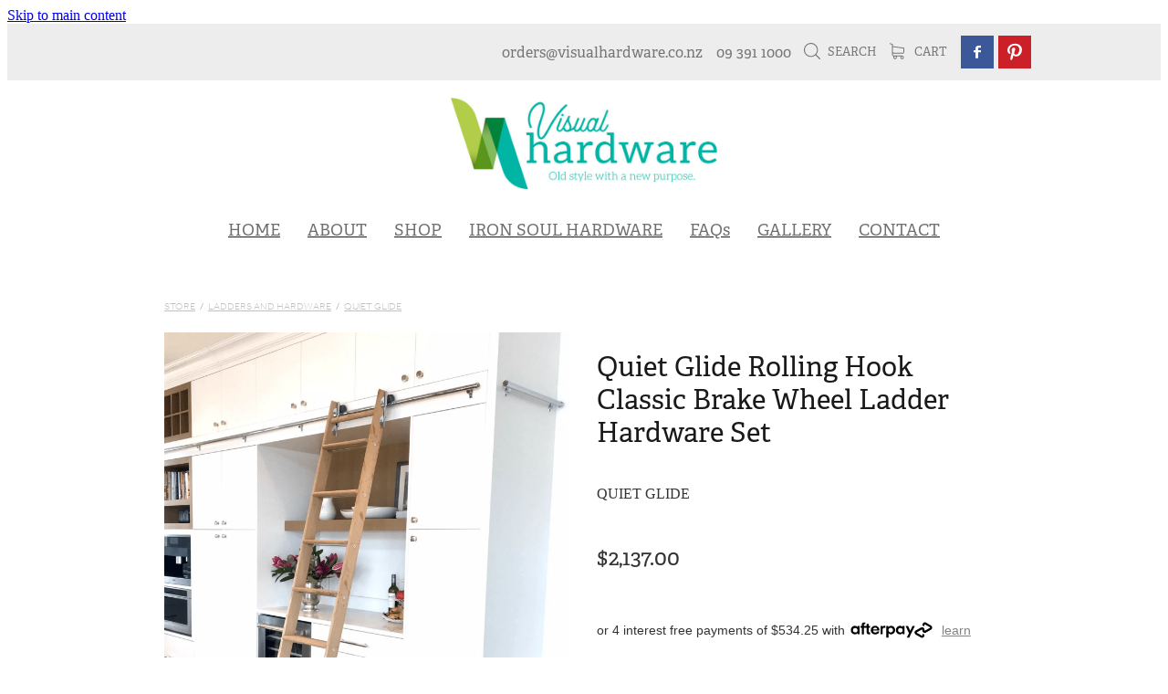

--- FILE ---
content_type: text/html; charset=UTF-8
request_url: https://www.visualhardware.co.nz/shop/product/769237/quiet-glide-rolling-hook-classic-brake-wheel-ladder-hardware-set/?variantId=4066281
body_size: 25102
content:
<!-- Website made on Rocketspark -->
<!DOCTYPE HTML>
<html  class="">
<head>

    <!-- Global site tag (gtag.js) - Google Analytics -->
                <script async src="https://www.googletagmanager.com/gtag/js?id=UA-84707962-1"></script>
                <script>
                window.dataLayer = window.dataLayer || [];
                function gtag(){dataLayer.push(arguments);}
                gtag('js', new Date());
                gtag('config', 'UA-84707962-1');
                </script>
                <!-- End Google Analytics -->
    <meta http-equiv="Content-Type" content="text/html; charset=UTF-8"/>
    <meta name='csrf-token' content='bbeac9a24280c40a03c8615eb9a61a9a'/>
    
    <title>Quiet Glide Rolling Hook Classic Brake Wheel Ladder Hardware Set, Ladders and Hardware | Visual Hardware</title>
    <meta name="description" content="Currently sold out of single piece 6ft and 8ft Rails in black, can supply 4ft with joiner as alternative option see drop down bar for pricing.
Introducing the Quiet Glide Rolling Hook Classic Brake Wh"/>
    <meta name="keywords" content="Barn Doors and Sliding Doors, Door Handles, Industrial Pipe Hardware, Barn Door Hardware, Door Accessories, Decorative Hardware, Hinged and Pivot Doors, Box Tracks &amp;amp; Exterior Barn Door Hardware, Decorative Shelf Brackets, Cabinet Handles/Knobs, Hooks and Rails, Bathroom, Ladders and Hardware, Shelves, Floating &amp;amp; Utility Brackets"/>

        <link rel="icon" type="image/png" href="/images/favicon/favicon/crop192x192.png?v=20191008151935">
    <link rel="apple-touch-icon" href="/images/favicon/favicon/crop192x192.png?v=20191008151935"/>
    
    <script type="text/javascript" src="https://cdn.rocketspark.com/jquery-1.7.2.min.v20260120030140.js" ></script>


    <link rel="stylesheet" media="print" href="https://cdn.rocketspark.com/printCheckout.css?v=20260120030140"/>

     <script> window.configs = {"development":"false","DEVELOPMENT":"false","requestType":"shop","PREVIEW":"false","EDITOR":"false","template":"Style 13","navResizeTemplate":"","baseREMUnit":16,"screenSizes":{"t":{"fontSize":14,"contentWidth":400,"contentWidthOversize":400,"min":0,"max":400,"scale":0.7551,"subScale":0.95,"navScale":0.6,"legacy":false},"h":{"fontSize":16,"contentWidth":600,"contentWidthOversize":600,"min":0,"max":740,"scale":0.7551,"subScale":0.95,"navScale":0.6,"legacy":false},"s":{"fontSize":13,"contentWidth":740,"contentWidthOversize":740,"min":740,"max":1080,"scale":0.7959,"subScale":0.7959,"navScale":0.75,"legacy":false},"m":{"fontSize":16,"contentWidth":980,"contentWidthOversize":1080,"min":1080,"max":1460,"scale":1,"subScale":1,"navScale":1,"legacy":true},"l":{"fontSize":19,"contentWidth":1170,"contentWidthOversize":1300,"min":1460,"max":0,"scale":1.1938,"subScale":1.1938,"navScale":1.1,"legacy":false}},"publicURL":"https:\/\/www.visualhardware.co.nz","shortnameURL":"https:\/\/visualhardware.rocketspark.co.nz","titleData":{"companyName":"Visual Hardware","position":"right","separator":" | "},"CONSOLE_OVERRIDE":true,"noZensmooth":true,"release":"2026.1.19","browserSupport":{"chrome":86,"firefox":78,"edge":86,"internet explorer":12,"ie":12,"opera":72,"edgeMobile":44,"safari":13,"samsung browser":12,"android":89},"siteAutoPopupSettings":"","globalisationEnabled":false,"analyticsMode":"UA"}; </script> <link rel="stylesheet" href="https://cdn.rocketspark.com/_dist/css/auth~vendors.6da4c5858d05.bundle.css" type="text/css" media="all" /> <link rel="stylesheet" href="https://cdn.rocketspark.com/_dist/css/public.d84e6703d527.bundle.css" type="text/css" media="all" /> <link rel="stylesheet" href="https://cdn.rocketspark.com/_dist/css/public~vendors.ece6f489e4ad.bundle.css" type="text/css" media="all" /> <link rel="stylesheet" href="https://cdn.rocketspark.com/_dist/css/dashboard~vendors.9c624b80e5b6.bundle.css" type="text/css" media="all" /> <link rel="preload" as="style" href="https://cdn.icomoon.io/181725/Rocketspark/style.css?8gzh5b" onload="this.onload=null;this.rel='stylesheet'"> <link rel="stylesheet" href="/node_modules/@rocketspark/flint-ui/dist/rocketspark/rocketspark.css?v=1768831300"> <link rel="stylesheet" href="/node_modules/@rocketspark/image-gallery/build/css/index.css"> <script type="text/javascript" src="https://cdn.rocketspark.com/_dist/js/public.min.v20260120030140.js" ></script> <script type="text/javascript" src="https://cdn.rocketspark.com/_dist/js/commons.d2b27aedbfc7.bundle.js" ></script> <script type="text/javascript" src="https://cdn.rocketspark.com/_dist/js/blog~vendors.33618b6145a5.bundle.js" ></script> <script type="text/javascript" src="https://cdn.rocketspark.com/_dist/js/shop~vendors.c0601673efb1.bundle.js" ></script> <script type="text/javascript" src="https://cdn.rocketspark.com/_dist/js/houston~vendors.938afeba088b.bundle.js" ></script> <script type="text/javascript" src="https://cdn.rocketspark.com/_dist/js/auth~vendors.73d62d57e163.bundle.js" ></script> <script type="text/javascript" src="https://cdn.rocketspark.com/_dist/js/dashboard~vendors.b1c830a3c85d.bundle.js" ></script> <script type="text/javascript" src="https://cdn.rocketspark.com/_dist/js/blastoff~vendors.a2b315161b63.bundle.js" ></script> <script type="text/javascript" src="https://cdn.rocketspark.com/_dist/js/public~vendors.d060b7760600.bundle.js" ></script> <script type="text/javascript" src="https://cdn.rocketspark.com/_dist/js/public.1ebb063cfa6f.bundle.js" ></script> <script type="module" src="https://nz.rs-cdn.com/node_modules/@rocketspark/flint-ui/dist/rocketspark/rocketspark.esm.js?v=1768831300"></script> <script type="text/javascript" src="https://cdn.rocketspark.com/vueJS/vue.v20260120030140.js" ></script> <script type="text/javascript" src="https://cdn.rocketspark.com/selectChosen/chosen_v1.4.2/chosen.jquery.rs.v20260120030140.js" ></script> <link rel="preload" as="style" href="https://cdn.rocketspark.com/selectChosen/chosen_v1.4.2/chosen.rs.v20260120030140.css" type="text/css" media="all" onload="this.onload=null;this.rel='stylesheet'" /> <link rel="stylesheet" href="https://cdn.rocketspark.com/_dist/css/shop.8a6d4f016ea0.bundle.css" type="text/css" media="screen" /> <script type="text/javascript" src="https://cdn.rocketspark.com/_dist/js/shop~vendors.c0601673efb1.bundle.js" ></script> <script type="text/javascript" src="https://cdn.rocketspark.com/_dist/js/shop.a63a1675df8c.bundle.js" ></script> <!--suppress ES6ConvertVarToLetConst --> <script> var detectedLogoWidth = localStorage.getItem('detectedLogoWidth'); if (detectedLogoWidth) { var style = document.createElement('style'); style.innerHTML = "@media all and (min-width: 740px) { #header #logo, #header .logo { width: " + detectedLogoWidth + '; } }'; document.head.appendChild(style); } </script> <link rel="stylesheet" href="https://nz.rs-cdn.com/site_files/14468/37987/css/css.css?v=20260114153541" type="text/css" media="all" title="dynamicstyle" /> <link rel="stylesheet" href="/site_files/14468/assets/shop/shop.css?v=20260114153558" type="text/css" media="screen" /> <meta name="viewport" content="width=device-width, initial-scale=1"> 
    <script type="text/javascript" src="https://cdn.rocketspark.com/jquery.ba-hashchange.min.v20260120030140.js" ></script>

    <link rel="stylesheet" href="https://cdn.rocketspark.com/colorbox1.5/rocketspark/colorbox.v20260120030140.css" type="text/css" media="screen" />
    <script type="text/javascript" src="https://cdn.rocketspark.com/colorbox1.5/jquery.colorbox-min.v20260120030140.js" ></script>

    <script type="text/javascript" src="https://cdn.rocketspark.com/shop/general.v20260120030140.js" ></script>

    
    <script type="text/javascript" src="https://cdn.rocketspark.com/imagesloaded.pkgd.min.v20260120030140.js" ></script>
    <script type="text/javascript">
    var msnryContainer, msnry, scrollEnabled       = true,
        shopStart = shopIncrement = 10, searchTerm = null;
        </script>

    
                <script defer type="text/javascript" src="//use.typekit.net/ik/[base64].js"></script>

    
        <style type="text/css">
            #footer-meta{
  background:url(/site_files/13631/resources/visa-master.png) no-repeat center center;
  background-size: contain;
  width:140px;
  height:40px;
  float:right;
  margin-left: 15px;
}

        </style>
        
    <script type='text/javascript' src="//static.rocketspark.com/resellers/crisp_graphics/logo.js"></script>
<link rel="stylesheet" href="//static.rocketspark.com/resellers/crisp_graphics/logo.css" />
    <!-- Global site tag (gtag.js) - Google Analytics -->
<script async src="https://www.googletagmanager.com/gtag/js?id=UA-84707962-1"></script>
<script>
  window.dataLayer = window.dataLayer || [];
  function gtag(){dataLayer.push(arguments);}
  gtag('js', new Date());

  gtag('config', 'UA-84707962-1');
  
  (function() {
	var form = document.forms["rs-ed58-8e94-ace3"];
if(form){
	form.addEventListener('submit', function(){
		ga('send', 'event', 'form', 'submit form', 'contact us');
		//alert('submitted');
    });
	
}
})()
</script>
    
    <link rel="canonical" href="https://www.visualhardware.co.nz/shop/product/769237/quiet-glide-rolling-hook-classic-brake-wheel-ladder-hardware-set/" />
</head>
<body data-page-id="shop" class=" contact-bar">
<a href="#main_body" class="_925853a1 _925853a1--e40e84d3 _7720d2f9">Skip to main content</a>    <style>.old-browser-popup{position:fixed;width:100%;height:100%;z-index:9999999}.old-browser-popup__background-fade{position:absolute;background:#000;width:100%;height:100%;opacity:.6;z-index:1}.old-browser-popup__box{position:relative;z-index:2;width:42.25rem;margin:0 auto;text-align:center;top:40%}.old-browser-popup__inner{padding:3rem 2rem;font-size:1rem}.old-browser-popup__inner .site-button{margin:1rem auto 0;font-size:1.2rem}@media (max-width:720px){.old-browser-popup__box{width:90%;top:50%;-ms-transform:translate(0,-50%);-webkit-transform:translate(0,-50%);transform:translate(0,-50%)}.old-browser-popup__box br{display:none}.old-browser-popup__inner a.site-button{font-size:16px}}</style>
    <script src="https://cdn.jsdelivr.net/npm/ua-parser-js@0/dist/ua-parser.min.js"></script>
    <script type="text/javascript">
    "use strict";if(!window.PREVIEW&&!window.EDITOR&&window.sessionStorage&&null===window.sessionStorage.getItem("old-browser")){var browserName,version,parser=new UAParser,popup='<div class="old-browser-popup"><div class="old-browser-popup__background-fade"></div><div class="old-browser-popup__box content-background"><div class="old-browser-popup__inner p-font p-font-colour">Our website doesn\'t fully support the browser you are using, we <br/>recommend you <a href="https://updatemybrowser.org/" target="_blank">update to a newer version</a>.<br/><a onclick="location.reload();" class="site-button">Continue with current browser</a></div></div></div>';if(void 0!==parser){void 0!==parser.getBrowser().name&&(browserName=parser.getBrowser().name.toLowerCase()),void 0!==parser.getBrowser().version&&(version=parseFloat(parser.getBrowser().version));var browserPopup=document.getElementById("old-browser-popup");if(void 0!==browserName){var configs=window.configs;if(Object.prototype.hasOwnProperty.call(configs,"browserSupport")&&Object.prototype.hasOwnProperty.call(configs.browserSupport,browserName)){var browserNameTest=configs.browserSupport[browserName];"edge"===browserName&&"mobile"===parser.getDevice().type&&(browserNameTest="edgeMobile"),version<configs.browserSupport[browserNameTest]&&document.body.insertAdjacentHTML("beforeend",popup)}}}window.sessionStorage.setItem("old-browser",!0)}
    </script>
    <div class="side-of-page">
            </div> <!-- end .side-of-page -->

	<div id="shadow">
		<div id="shadow_inner">

            <div class="rs-contact-bar-container right  " data-position="top" style="display: block;"><div class="rs-contact-bar-inner"><span class="email"><a href="mailto:&#111;&#114;&#100;&#101;&#114;&#115;&#64;&#118;&#105;&#115;&#117;&#97;&#108;&#104;&#97;&#114;&#100;&#119;&#97;&#114;&#101;&#46;&#99;&#111;&#46;&#110;&#122;">&#111;&#114;&#100;&#101;&#114;&#115;&#64;&#118;&#105;&#115;&#117;&#97;&#108;&#104;&#97;&#114;&#100;&#119;&#97;&#114;&#101;&#46;&#99;&#111;&#46;&#110;&#122;</a></span><span class="phone">09 391 1000</span><div class="shop-icons"><a class="icon-container" @click="showSearch"><span class="search-icon icon"><?xml version="1.0" encoding="UTF-8" standalone="no"?>
<svg width="18px" height="18px" viewBox="0 0 18 18" version="1.1" xmlns="http://www.w3.org/2000/svg" xmlns:xlink="http://www.w3.org/1999/xlink">
    <g id="Cart-Contact-Bar" stroke="none" stroke-width="1" fill="none" fill-rule="evenodd">
        <g id="Empty-Cart-Icon" transform="translate(-845.000000, -13.000000)">
            <g id="Search" transform="translate(845.000000, 13.000000)">
                <g id="magnifying-glass" stroke-width="1" fill-rule="evenodd">
                    <g id="Capa_1"></g>
                </g>
                <path d="M17.8423503,17.0820399 L13.468071,12.7077605 C14.6414634,11.3587583 15.3518847,9.59866962 15.3518847,7.67494457 C15.3518847,3.44035477 11.9075388,0 7.67694013,0 C3.44235033,0 0.00199556541,3.4443459 0.00199556541,7.67494457 C0.00199556541,11.9055432 3.44634146,15.3498891 7.67694013,15.3498891 C9.60066519,15.3498891 11.3607539,14.6394678 12.7097561,13.4660754 L17.0840355,17.8403548 C17.1878049,17.9441242 17.3274945,18 17.4631929,18 C17.5988914,18 17.7385809,17.9481153 17.8423503,17.8403548 C18.0498891,17.632816 18.0498891,17.2895787 17.8423503,17.0820399 Z M1.07560976,7.67494457 C1.07560976,4.03503326 4.03702882,1.07760532 7.672949,1.07760532 C11.3128603,1.07760532 14.2702882,4.03902439 14.2702882,7.67494457 C14.2702882,11.3108647 11.3128603,14.2762749 7.672949,14.2762749 C4.03702882,14.2762749 1.07560976,11.3148559 1.07560976,7.67494457 Z" id="Shape" fill="#FFFFFF" fill-rule="nonzero"></path>
            </g>
        </g>
    </g>
</svg></span> Search</a><a :href="cartURL" class="icon-container cart-container" data-cart-count="0"><span v-bind:class="{ 'has-items': hasItems }" class="cart-icon icon"><svg xmlns="http://www.w3.org/2000/svg" width="25" height="22" viewBox="0 0 25 22">
  <g fill="none" fill-rule="evenodd">
    <path fill="#FFF" fill-rule="nonzero" d="M5.6984106,14.4725216 L17.5350552,14.4725216 C18.8772185,14.4725216 19.9721413,13.352193 19.9721413,11.9788871 L19.9721413,6.88319918 L19.9721413,6.86512936 L19.9721413,6.82898973 C19.9721413,6.81995483 19.9721413,6.81091992 19.9677263,6.80188501 C19.9677263,6.7928501 19.9633113,6.77929774 19.9633113,6.77026283 C19.9633113,6.76122793 19.9588962,6.75219302 19.9588962,6.74315811 C19.9544812,6.7341232 19.9544812,6.7250883 19.9500662,6.71153593 C19.9456512,6.70250103 19.9456512,6.69346612 19.9412362,6.68443121 C19.9368212,6.6753963 19.9368212,6.6663614 19.9324062,6.65732649 C19.9279912,6.64829158 19.9235762,6.63925667 19.9191611,6.62570431 C19.9147461,6.6166694 19.9103311,6.6076345 19.9059161,6.60311704 C19.9015011,6.59408214 19.8970861,6.58504723 19.8926711,6.57601232 C19.8882561,6.56697741 19.8838411,6.56245996 19.879426,6.55342505 C19.875011,6.54439014 19.866181,6.53535524 19.861766,6.52632033 C19.857351,6.51728542 19.852936,6.51276797 19.844106,6.50373306 C19.8396909,6.49469815 19.8308609,6.4901807 19.8264459,6.48114579 C19.8220309,6.47211088 19.8132009,6.46759343 19.8087859,6.45855852 C19.8043709,6.44952361 19.7955408,6.44500616 19.7911258,6.44048871 C19.7822958,6.4314538 19.7778808,6.42693634 19.7690508,6.41790144 C19.7602208,6.41338398 19.7558057,6.40434908 19.7469757,6.39983162 C19.7381457,6.39531417 19.7293157,6.38627926 19.7204857,6.38176181 C19.7116556,6.37724435 19.7072406,6.3727269 19.6984106,6.36820945 C19.6895806,6.36369199 19.6807506,6.35917454 19.6719205,6.35013963 C19.6630905,6.34562218 19.6542605,6.34110472 19.6454305,6.33658727 C19.6366004,6.33206982 19.6277704,6.32755236 19.6189404,6.32303491 C19.6101104,6.31851745 19.6012804,6.314 19.5924503,6.30948255 C19.5836203,6.30496509 19.5747903,6.30496509 19.5659603,6.30044764 C19.5571302,6.29593018 19.5438852,6.29141273 19.5350552,6.29141273 C19.5262252,6.29141273 19.5173951,6.28689528 19.5129801,6.28689528 C19.4997351,6.28237782 19.4909051,6.28237782 19.47766,6.28237782 C19.473245,6.28237782 19.46883,6.27786037 19.46,6.27786037 L4.45779249,4.15917454 L4.45779249,2.01790144 C4.45779249,1.99531417 4.45779249,1.9727269 4.45337748,1.95465708 C4.45337748,1.95013963 4.45337748,1.94562218 4.44896247,1.93658727 C4.44896247,1.92303491 4.44454746,1.90948255 4.44454746,1.89593018 C4.44013245,1.88237782 4.44013245,1.87334292 4.43571744,1.85979055 C4.43571744,1.85075565 4.43130243,1.84623819 4.43130243,1.83720329 C4.42688742,1.82365092 4.42247241,1.81009856 4.4180574,1.7965462 C4.4180574,1.79202875 4.41364238,1.78299384 4.41364238,1.77847639 C4.40922737,1.76492402 4.40481236,1.75588912 4.39598234,1.74233676 C4.39156733,1.7378193 4.39156733,1.72878439 4.38715232,1.72426694 C4.38273731,1.71523203 4.3783223,1.70619713 4.36949227,1.69716222 C4.36507726,1.68812731 4.36066225,1.68360986 4.35624724,1.67457495 C4.35183223,1.66554004 4.34741722,1.66102259 4.34300221,1.65198768 C4.3385872,1.64295277 4.32975717,1.63391786 4.32534216,1.62488296 C4.32092715,1.6203655 4.31651214,1.61584805 4.31209713,1.6113306 C4.30326711,1.60229569 4.29443709,1.59326078 4.28560706,1.58422587 C4.28119205,1.57970842 4.27677704,1.57519097 4.27236203,1.57067351 C4.26353201,1.5616386 4.25470199,1.5526037 4.24145695,1.54356879 C4.23704194,1.53905133 4.22821192,1.53453388 4.22379691,1.53001643 C4.21496689,1.52098152 4.20613687,1.51646407 4.19730684,1.50742916 C4.18406181,1.49839425 4.17081678,1.48935934 4.16198675,1.48484189 C4.15757174,1.48032444 4.15315673,1.48032444 4.14874172,1.47580698 C4.13108168,1.46677207 4.10900662,1.45773717 4.09134658,1.44870226 L0.837483444,0.0482915811 C0.532847682,-0.0827145791 0.18406181,0.0618439425 0.0560264901,0.373548255 C-0.07200883,0.685252567 0.0692715232,1.04213142 0.373907285,1.17313758 L3.2613245,2.41995483 L3.2613245,5.18463655 L3.2613245,5.62282957 L3.2613245,8.9838152 L3.2613245,11.987922 L3.2613245,15.7825832 C3.2613245,17.0474702 4.18847682,18.0955195 5.38494481,18.2536304 C5.16860927,18.6240616 5.04057395,19.0577372 5.04057395,19.5185175 C5.04057395,20.878271 6.12225166,21.9805298 7.44675497,21.9805298 C8.77125828,21.9805298 9.85293598,20.8737536 9.85293598,19.5185175 C9.85293598,19.0667721 9.73373068,18.637614 9.52181015,18.2762177 L14.8816336,18.2762177 C14.669713,18.6421314 14.5505077,19.0667721 14.5505077,19.5185175 C14.5505077,20.878271 15.6321854,21.9805298 16.9566887,21.9805298 C18.2811921,21.9805298 19.3628698,20.8737536 19.3628698,19.5185175 C19.3628698,18.1632813 18.2811921,17.0565051 16.9566887,17.0565051 L5.6984106,17.0565051 C5.00966887,17.0565051 4.45337748,16.4827885 4.45337748,15.7825832 L4.45337748,14.1291951 C4.81540839,14.3460329 5.24366446,14.4725216 5.6984106,14.4725216 Z M8.66529801,19.514 C8.66529801,20.200653 8.11783664,20.7562998 7.45116998,20.7562998 C6.78450331,20.7562998 6.23704194,20.1961355 6.23704194,19.514 C6.23704194,18.8318645 6.78450331,18.2717002 7.45116998,18.2717002 C8.11783664,18.2717002 8.66529801,18.827347 8.66529801,19.514 Z M18.1752318,19.514 C18.1752318,20.200653 17.6277704,20.7562998 16.9611038,20.7562998 C16.2944371,20.7562998 15.7469757,20.1961355 15.7469757,19.514 C15.7469757,18.8318645 16.2944371,18.2717002 16.9611038,18.2717002 C17.6277704,18.2717002 18.1752318,18.827347 18.1752318,19.514 Z M17.5350552,13.252809 L5.6984106,13.252809 C5.00966887,13.252809 4.45337748,12.6790924 4.45337748,11.9788871 L4.45337748,8.97478029 L4.45337748,5.61379466 L4.45337748,5.38792197 L18.7800883,7.40722382 L18.7800883,11.9743696 C18.7800883,12.6836099 18.2193819,13.252809 17.5350552,13.252809 Z"/>
    <circle class="item-dot" cx="21" cy="5" r="4" fill="#F00"/>
  </g>
</svg>
</span> Cart <span class="cart-count" v-text="cartCountText"></span></a></div><div class="contact-bar-spacer"></div><div class="social-container  style1 brand contactBar"><div class="social-row"><a class='social-icon facebook-icon' href='https://www.facebook.com/Visual-Hardware-465323397146665/' target="_blank" title="A link to this website's Facebook."><svg height="17" width="9" xmlns:xlink="http://www.w3.org/1999/xlink" xmlns="http://www.w3.org/2000/svg" viewBox="0 0 9 17">
    <path fill-rule="evenodd" d="M 8.86 9.02 C 8.86 9.02 5.61 9.02 5.61 9.02 C 5.61 9.02 5.61 17 5.61 17 C 5.61 17 2.3 17 2.3 17 C 2.3 17 2.3 9.02 2.3 9.02 C 2.3 9.02 0 9.02 0 9.02 C 0 9.02 0 6.15 0 6.15 C 0 6.15 2.3 6.15 2.3 6.15 C 2.3 6.15 2.3 4.97 2.3 3.7 C 2.3 1.77 3.66 0 6.79 0 C 8.05 0 8.99 0.11 8.99 0.11 C 8.99 0.11 8.91 2.79 8.91 2.79 C 8.91 2.79 7.96 2.79 6.92 2.79 C 5.79 2.79 5.61 3.26 5.61 4.05 C 5.61 4.15 5.61 4.19 5.61 4.19 C 5.61 4.41 5.61 4.95 5.61 6.15 C 5.61 6.15 9 6.15 9 6.15 C 9 6.15 8.86 9.02 8.86 9.02 Z" />
</svg></a><a class='social-icon pinterest-icon' href='https://nz.pinterest.com/Visualhardware/' target="_blank" title="A link to this website's Pinterest."><!-- Generator: Avocode undefined - http://avocode.com -->
<svg height="22" width="18" xmlns:xlink="http://www.w3.org/1999/xlink" xmlns="http://www.w3.org/2000/svg" viewBox="0 0 18 22">
    <path fill-rule="evenodd" d="M 3.67 21.42 C 3.67 21.42 3.66 19.33 3.9 18.31 C 4.16 17.2 5.62 10.92 5.62 10.92 C 5.62 10.92 5.2 10.05 5.2 8.77 C 5.2 6.76 6.34 5.26 7.77 5.26 C 8.99 5.26 9.58 6.19 9.58 7.3 C 9.58 8.54 8.8 10.39 8.39 12.11 C 8.06 13.55 9.11 14.72 10.5 14.72 C 13.03 14.72 14.74 11.42 14.74 7.51 C 14.74 4.54 12.77 2.32 9.18 2.32 C 5.13 2.32 2.6 5.38 2.6 8.81 C 2.6 9.99 2.95 10.82 3.48 11.47 C 3.73 11.76 3.77 11.88 3.68 12.22 C 3.61 12.47 3.46 13.07 3.4 13.31 C 3.32 13.66 3.04 13.78 2.73 13.65 C 0.87 12.88 0 10.8 0 8.47 C 0 4.62 3.2 0 9.55 0 C 14.65 0 18 3.75 18 7.77 C 18 13.09 15.09 17.06 10.8 17.06 C 9.35 17.06 8 16.27 7.53 15.37 C 7.53 15.37 6.76 18.5 6.59 19.1 C 6.31 20.14 5.25 22 5.25 22 C 5.25 22 3.67 21.42 3.67 21.42 Z" />
</svg></a></div></div></div></div><div id="header-area" class="">        <div id="header" class="default-position ">
                        <div id="header-inner" class="wrap">
                <div id="header_overlay"></div>
                <div id="logo-padding">
                                        <div id="logo" class="logo " aria-label="Visual Hardware homepage"></div><!--end #logo-->
                </div>
                                            </div><!--end #header-inner-->
                        <div class="mobile-menu-bar mobile-menu-bar--4-count mobile-menu-component above grid"><a class="mobile-menu-icon mobile-menu-toggle"><span></span></a><a class="mobile-menu-icon mobile-menu-contact-phone" href="tel:093911000"><?xml version="1.0" encoding="UTF-8"?>
<svg width="17px" height="17px" viewBox="0 0 17 17" version="1.1" xmlns="http://www.w3.org/2000/svg" xmlns:xlink="http://www.w3.org/1999/xlink">
    <!-- Generator: Sketch 47.1 (45422) - http://www.bohemiancoding.com/sketch -->
    <title>Shape</title>
    <desc>Created with Sketch.</desc>
    <defs></defs>
    <g id="Customer-Accounts" stroke="none" stroke-width="1" fill="none" fill-rule="evenodd">
        <g id="Mobile" transform="translate(-265.000000, -28.000000)" fill-rule="nonzero" fill="#565656">
            <g id="phone-call-(1)" transform="translate(265.000000, 28.000000)">
                <path d="M14.3108256,10.1337366 C13.9397731,9.74910394 13.4922149,9.54345878 13.0178797,9.54345878 C12.5473698,9.54345878 12.0959863,9.7452957 11.7096327,10.1299283 L10.500843,11.3295251 C10.4013857,11.2762097 10.3019283,11.2267025 10.2062962,11.1771953 C10.068586,11.108647 9.93852633,11.0439068 9.82759311,10.9753584 C8.69530914,10.2594086 7.66630783,9.32638889 6.67938464,8.11917563 C6.20122418,7.51747312 5.87990035,7.0109767 5.64655805,6.4968638 C5.96023131,6.21124552 6.25095287,5.91420251 6.53402386,5.62858423 C6.6411318,5.52195341 6.74823975,5.41151434 6.85534769,5.30488351 C7.65865726,4.50515233 7.65865726,3.46931004 6.85534769,2.66957885 L5.81104525,1.62992832 C5.69246145,1.51187276 5.57005237,1.39000896 5.45529386,1.26814516 C5.22577684,1.03203405 4.98478397,0.788306452 4.73614053,0.559811828 C4.36508802,0.19422043 3.92135511,0 3.4546705,0 C2.98798589,0 2.53660242,0.19422043 2.15407405,0.559811828 C2.15024877,0.563620072 2.15024877,0.563620072 2.14642348,0.567428315 L0.845827034,1.87365591 C0.356190724,2.36111111 0.0769450153,2.95519713 0.0157404765,3.64448925 C-0.0760663317,4.75649642 0.252908064,5.79233871 0.505376787,6.47020609 C1.12507274,8.1344086 2.05079139,9.67674731 3.4317188,11.3295251 C5.10719305,13.3212366 7.12311755,14.8940412 9.42593832,16.0022401 C10.3057536,16.4173387 11.4801157,16.9086022 12.792188,16.9923835 C12.8725189,16.9961918 12.9566752,17 13.0331808,17 C13.9168214,17 14.6589264,16.6839158 15.2403695,16.0555556 C15.2441948,16.0479391 15.2518454,16.0441308 15.2556706,16.0365143 C15.4545854,15.796595 15.6841024,15.5795251 15.9250953,15.3472222 C16.0895825,15.1910842 16.257895,15.0273297 16.4223822,14.8559588 C16.8010852,14.4637097 17,14.0067204 17,13.5383065 C17,13.0660842 16.79726,12.6129032 16.4109063,12.2320789 L14.3108256,10.1337366 Z M15.6802771,14.1438172 C15.6764518,14.1438172 15.6764518,14.1476254 15.6802771,14.1438172 C15.5310911,14.3037634 15.3780797,14.4484767 15.2135925,14.6084229 C14.9649491,14.8445341 14.7124804,15.0920699 14.4753128,15.3700717 C14.0889591,15.781362 13.6337504,15.9755824 13.0370061,15.9755824 C12.9796269,15.9755824 12.9184223,15.9755824 12.8610431,15.9717742 C11.7249338,15.8994176 10.6691555,15.4576613 9.87732179,15.0806452 C7.71221123,14.0371864 5.81104525,12.5557796 4.23120309,10.6783154 C2.92678135,9.11312724 2.05461668,7.66599462 1.47699884,6.11223118 C1.12124746,5.16397849 0.991187814,4.42517921 1.04856707,3.72827061 C1.08681991,3.28270609 1.25895767,2.91330645 1.57645622,2.59722222 L2.88087795,1.29861111 C3.06831685,1.1234319 3.2672316,1.02822581 3.46232107,1.02822581 C3.70331394,1.02822581 3.89840341,1.17293907 4.02081249,1.29480287 C4.02463777,1.29861111 4.02846305,1.30241935 4.03228834,1.3062276 C4.26563064,1.52329749 4.48749709,1.74798387 4.7208394,1.98790323 C4.83942319,2.10976703 4.96183227,2.23163082 5.08424135,2.35730287 L6.12854379,3.39695341 C6.53402386,3.80062724 6.53402386,4.17383513 6.12854379,4.57750896 C6.01761056,4.68794803 5.91050262,4.7983871 5.7995694,4.90501792 C5.47824557,5.23252688 5.17222287,5.53718638 4.83942319,5.83422939 C4.83177263,5.84184588 4.82412206,5.84565412 4.82029677,5.85327061 C4.49132238,6.18077957 4.55252692,6.50067204 4.62138202,6.71774194 C4.62520731,6.72916667 4.62903259,6.7405914 4.63285787,6.75201613 C4.90445302,7.40703405 5.28698138,8.02396953 5.8684245,8.75896057 L5.87224979,8.76276882 C6.92802808,10.0575717 8.04118563,11.0667563 9.26910169,11.8398297 C9.42593832,11.9388441 9.58660024,12.0188172 9.73961158,12.0949821 C9.87732179,12.1635305 10.0073814,12.2282706 10.1183147,12.296819 C10.1336158,12.3044355 10.1489169,12.3158602 10.1642181,12.3234767 C10.2942777,12.3882168 10.4166868,12.4186828 10.5429212,12.4186828 C10.8604197,12.4186828 11.0593345,12.2206541 11.1243643,12.155914 L12.4326113,10.8534946 C12.5626709,10.7240143 12.7692363,10.5678763 13.0102291,10.5678763 C13.2473967,10.5678763 13.4424862,10.7163978 13.56107,10.8458781 C13.5648953,10.8496864 13.5648953,10.8496864 13.5687205,10.8534946 L15.6764518,12.9518369 C16.0704561,13.3402778 16.0704561,13.7401434 15.6802771,14.1438172 Z" id="Shape"></path>
            </g>
        </g>
    </g>
</svg></a><a href="/shop/" class="mobile-menu-icon mobile-menu-contact-cart"><svg xmlns="http://www.w3.org/2000/svg" width="25" height="22" viewBox="0 0 25 22">
  <g fill="none" fill-rule="evenodd">
    <path fill="#FFF" fill-rule="nonzero" d="M5.6984106,14.4725216 L17.5350552,14.4725216 C18.8772185,14.4725216 19.9721413,13.352193 19.9721413,11.9788871 L19.9721413,6.88319918 L19.9721413,6.86512936 L19.9721413,6.82898973 C19.9721413,6.81995483 19.9721413,6.81091992 19.9677263,6.80188501 C19.9677263,6.7928501 19.9633113,6.77929774 19.9633113,6.77026283 C19.9633113,6.76122793 19.9588962,6.75219302 19.9588962,6.74315811 C19.9544812,6.7341232 19.9544812,6.7250883 19.9500662,6.71153593 C19.9456512,6.70250103 19.9456512,6.69346612 19.9412362,6.68443121 C19.9368212,6.6753963 19.9368212,6.6663614 19.9324062,6.65732649 C19.9279912,6.64829158 19.9235762,6.63925667 19.9191611,6.62570431 C19.9147461,6.6166694 19.9103311,6.6076345 19.9059161,6.60311704 C19.9015011,6.59408214 19.8970861,6.58504723 19.8926711,6.57601232 C19.8882561,6.56697741 19.8838411,6.56245996 19.879426,6.55342505 C19.875011,6.54439014 19.866181,6.53535524 19.861766,6.52632033 C19.857351,6.51728542 19.852936,6.51276797 19.844106,6.50373306 C19.8396909,6.49469815 19.8308609,6.4901807 19.8264459,6.48114579 C19.8220309,6.47211088 19.8132009,6.46759343 19.8087859,6.45855852 C19.8043709,6.44952361 19.7955408,6.44500616 19.7911258,6.44048871 C19.7822958,6.4314538 19.7778808,6.42693634 19.7690508,6.41790144 C19.7602208,6.41338398 19.7558057,6.40434908 19.7469757,6.39983162 C19.7381457,6.39531417 19.7293157,6.38627926 19.7204857,6.38176181 C19.7116556,6.37724435 19.7072406,6.3727269 19.6984106,6.36820945 C19.6895806,6.36369199 19.6807506,6.35917454 19.6719205,6.35013963 C19.6630905,6.34562218 19.6542605,6.34110472 19.6454305,6.33658727 C19.6366004,6.33206982 19.6277704,6.32755236 19.6189404,6.32303491 C19.6101104,6.31851745 19.6012804,6.314 19.5924503,6.30948255 C19.5836203,6.30496509 19.5747903,6.30496509 19.5659603,6.30044764 C19.5571302,6.29593018 19.5438852,6.29141273 19.5350552,6.29141273 C19.5262252,6.29141273 19.5173951,6.28689528 19.5129801,6.28689528 C19.4997351,6.28237782 19.4909051,6.28237782 19.47766,6.28237782 C19.473245,6.28237782 19.46883,6.27786037 19.46,6.27786037 L4.45779249,4.15917454 L4.45779249,2.01790144 C4.45779249,1.99531417 4.45779249,1.9727269 4.45337748,1.95465708 C4.45337748,1.95013963 4.45337748,1.94562218 4.44896247,1.93658727 C4.44896247,1.92303491 4.44454746,1.90948255 4.44454746,1.89593018 C4.44013245,1.88237782 4.44013245,1.87334292 4.43571744,1.85979055 C4.43571744,1.85075565 4.43130243,1.84623819 4.43130243,1.83720329 C4.42688742,1.82365092 4.42247241,1.81009856 4.4180574,1.7965462 C4.4180574,1.79202875 4.41364238,1.78299384 4.41364238,1.77847639 C4.40922737,1.76492402 4.40481236,1.75588912 4.39598234,1.74233676 C4.39156733,1.7378193 4.39156733,1.72878439 4.38715232,1.72426694 C4.38273731,1.71523203 4.3783223,1.70619713 4.36949227,1.69716222 C4.36507726,1.68812731 4.36066225,1.68360986 4.35624724,1.67457495 C4.35183223,1.66554004 4.34741722,1.66102259 4.34300221,1.65198768 C4.3385872,1.64295277 4.32975717,1.63391786 4.32534216,1.62488296 C4.32092715,1.6203655 4.31651214,1.61584805 4.31209713,1.6113306 C4.30326711,1.60229569 4.29443709,1.59326078 4.28560706,1.58422587 C4.28119205,1.57970842 4.27677704,1.57519097 4.27236203,1.57067351 C4.26353201,1.5616386 4.25470199,1.5526037 4.24145695,1.54356879 C4.23704194,1.53905133 4.22821192,1.53453388 4.22379691,1.53001643 C4.21496689,1.52098152 4.20613687,1.51646407 4.19730684,1.50742916 C4.18406181,1.49839425 4.17081678,1.48935934 4.16198675,1.48484189 C4.15757174,1.48032444 4.15315673,1.48032444 4.14874172,1.47580698 C4.13108168,1.46677207 4.10900662,1.45773717 4.09134658,1.44870226 L0.837483444,0.0482915811 C0.532847682,-0.0827145791 0.18406181,0.0618439425 0.0560264901,0.373548255 C-0.07200883,0.685252567 0.0692715232,1.04213142 0.373907285,1.17313758 L3.2613245,2.41995483 L3.2613245,5.18463655 L3.2613245,5.62282957 L3.2613245,8.9838152 L3.2613245,11.987922 L3.2613245,15.7825832 C3.2613245,17.0474702 4.18847682,18.0955195 5.38494481,18.2536304 C5.16860927,18.6240616 5.04057395,19.0577372 5.04057395,19.5185175 C5.04057395,20.878271 6.12225166,21.9805298 7.44675497,21.9805298 C8.77125828,21.9805298 9.85293598,20.8737536 9.85293598,19.5185175 C9.85293598,19.0667721 9.73373068,18.637614 9.52181015,18.2762177 L14.8816336,18.2762177 C14.669713,18.6421314 14.5505077,19.0667721 14.5505077,19.5185175 C14.5505077,20.878271 15.6321854,21.9805298 16.9566887,21.9805298 C18.2811921,21.9805298 19.3628698,20.8737536 19.3628698,19.5185175 C19.3628698,18.1632813 18.2811921,17.0565051 16.9566887,17.0565051 L5.6984106,17.0565051 C5.00966887,17.0565051 4.45337748,16.4827885 4.45337748,15.7825832 L4.45337748,14.1291951 C4.81540839,14.3460329 5.24366446,14.4725216 5.6984106,14.4725216 Z M8.66529801,19.514 C8.66529801,20.200653 8.11783664,20.7562998 7.45116998,20.7562998 C6.78450331,20.7562998 6.23704194,20.1961355 6.23704194,19.514 C6.23704194,18.8318645 6.78450331,18.2717002 7.45116998,18.2717002 C8.11783664,18.2717002 8.66529801,18.827347 8.66529801,19.514 Z M18.1752318,19.514 C18.1752318,20.200653 17.6277704,20.7562998 16.9611038,20.7562998 C16.2944371,20.7562998 15.7469757,20.1961355 15.7469757,19.514 C15.7469757,18.8318645 16.2944371,18.2717002 16.9611038,18.2717002 C17.6277704,18.2717002 18.1752318,18.827347 18.1752318,19.514 Z M17.5350552,13.252809 L5.6984106,13.252809 C5.00966887,13.252809 4.45337748,12.6790924 4.45337748,11.9788871 L4.45337748,8.97478029 L4.45337748,5.61379466 L4.45337748,5.38792197 L18.7800883,7.40722382 L18.7800883,11.9743696 C18.7800883,12.6836099 18.2193819,13.252809 17.5350552,13.252809 Z"/>
    <circle class="item-dot" cx="21" cy="5" r="4" fill="#F00"/>
  </g>
</svg>
</a><a class="mobile-menu-icon mobile-menu-contact-search"><?xml version="1.0" encoding="UTF-8" standalone="no"?>
<svg width="18px" height="18px" viewBox="0 0 18 18" version="1.1" xmlns="http://www.w3.org/2000/svg" xmlns:xlink="http://www.w3.org/1999/xlink">
    <g id="Cart-Contact-Bar" stroke="none" stroke-width="1" fill="none" fill-rule="evenodd">
        <g id="Empty-Cart-Icon" transform="translate(-845.000000, -13.000000)">
            <g id="Search" transform="translate(845.000000, 13.000000)">
                <g id="magnifying-glass" stroke-width="1" fill-rule="evenodd">
                    <g id="Capa_1"></g>
                </g>
                <path d="M17.8423503,17.0820399 L13.468071,12.7077605 C14.6414634,11.3587583 15.3518847,9.59866962 15.3518847,7.67494457 C15.3518847,3.44035477 11.9075388,0 7.67694013,0 C3.44235033,0 0.00199556541,3.4443459 0.00199556541,7.67494457 C0.00199556541,11.9055432 3.44634146,15.3498891 7.67694013,15.3498891 C9.60066519,15.3498891 11.3607539,14.6394678 12.7097561,13.4660754 L17.0840355,17.8403548 C17.1878049,17.9441242 17.3274945,18 17.4631929,18 C17.5988914,18 17.7385809,17.9481153 17.8423503,17.8403548 C18.0498891,17.632816 18.0498891,17.2895787 17.8423503,17.0820399 Z M1.07560976,7.67494457 C1.07560976,4.03503326 4.03702882,1.07760532 7.672949,1.07760532 C11.3128603,1.07760532 14.2702882,4.03902439 14.2702882,7.67494457 C14.2702882,11.3108647 11.3128603,14.2762749 7.672949,14.2762749 C4.03702882,14.2762749 1.07560976,11.3148559 1.07560976,7.67494457 Z" id="Shape" fill="#FFFFFF" fill-rule="nonzero"></path>
            </g>
        </g>
    </g>
</svg></a></div>        </div><!--end #header-->
        <div id="nav_wrapper"><div id="nav" class="wrap social-parent"><div class="first_nav nav__item" id="nav_1" data-page-id="43008"><a href="/"><span class="type-element"><div class="text-scaling">HOME</div></span></a><span class="nav_overlay"></span></div><div class="nav__item" id="nav_2" data-page-id="68115"><a href="/page/about/"><span class="type-element"><div class="text-scaling">ABOUT</div></span></a><span class="nav_overlay"></span></div><div class="nav__item" id="nav_3" data-page-id="43010"><a href="/shop/"><span class="type-element"><div class="text-scaling">SHOP</div></span></a><span class="nav_overlay"></span></div><div class="nav__item" id="nav_4" data-page-id="114906"><a href="/page/iron-soul-hardware/"><span class="type-element"><div class="text-scaling">IRON SOUL HARDWARE</div></span></a><span class="nav_overlay"></span></div><div class="nav__item" id="nav_5" data-page-id="43037"><a href="/page/faqs/"><span class="type-element"><div class="text-scaling">FAQs</div></span></a><span class="nav_overlay"></span></div><div class="nav__item" id="nav_6" data-page-id="43012"><a href="/page/gallery/"><span class="type-element"><div class="text-scaling">GALLERY</div></span></a><span class="nav_overlay"></span></div><div class="end_nav nav__item" id="nav_7" data-page-id="43018"><a href="/page/contact/"><span class="type-element"><div class="text-scaling">CONTACT</div></span></a><span class="nav_overlay"></span></div></div></div><div class="feature-area-main feature-area-main--main feature-area-main--above" id="feature-area"><div class="mobile-menu-bar mobile-menu-bar--4-count mobile-menu-component no-feature grid"><a class="mobile-menu-icon mobile-menu-toggle"><span></span></a><a class="mobile-menu-icon mobile-menu-contact-phone" href="tel:093911000"><?xml version="1.0" encoding="UTF-8"?>
<svg width="17px" height="17px" viewBox="0 0 17 17" version="1.1" xmlns="http://www.w3.org/2000/svg" xmlns:xlink="http://www.w3.org/1999/xlink">
    <!-- Generator: Sketch 47.1 (45422) - http://www.bohemiancoding.com/sketch -->
    <title>Shape</title>
    <desc>Created with Sketch.</desc>
    <defs></defs>
    <g id="Customer-Accounts" stroke="none" stroke-width="1" fill="none" fill-rule="evenodd">
        <g id="Mobile" transform="translate(-265.000000, -28.000000)" fill-rule="nonzero" fill="#565656">
            <g id="phone-call-(1)" transform="translate(265.000000, 28.000000)">
                <path d="M14.3108256,10.1337366 C13.9397731,9.74910394 13.4922149,9.54345878 13.0178797,9.54345878 C12.5473698,9.54345878 12.0959863,9.7452957 11.7096327,10.1299283 L10.500843,11.3295251 C10.4013857,11.2762097 10.3019283,11.2267025 10.2062962,11.1771953 C10.068586,11.108647 9.93852633,11.0439068 9.82759311,10.9753584 C8.69530914,10.2594086 7.66630783,9.32638889 6.67938464,8.11917563 C6.20122418,7.51747312 5.87990035,7.0109767 5.64655805,6.4968638 C5.96023131,6.21124552 6.25095287,5.91420251 6.53402386,5.62858423 C6.6411318,5.52195341 6.74823975,5.41151434 6.85534769,5.30488351 C7.65865726,4.50515233 7.65865726,3.46931004 6.85534769,2.66957885 L5.81104525,1.62992832 C5.69246145,1.51187276 5.57005237,1.39000896 5.45529386,1.26814516 C5.22577684,1.03203405 4.98478397,0.788306452 4.73614053,0.559811828 C4.36508802,0.19422043 3.92135511,0 3.4546705,0 C2.98798589,0 2.53660242,0.19422043 2.15407405,0.559811828 C2.15024877,0.563620072 2.15024877,0.563620072 2.14642348,0.567428315 L0.845827034,1.87365591 C0.356190724,2.36111111 0.0769450153,2.95519713 0.0157404765,3.64448925 C-0.0760663317,4.75649642 0.252908064,5.79233871 0.505376787,6.47020609 C1.12507274,8.1344086 2.05079139,9.67674731 3.4317188,11.3295251 C5.10719305,13.3212366 7.12311755,14.8940412 9.42593832,16.0022401 C10.3057536,16.4173387 11.4801157,16.9086022 12.792188,16.9923835 C12.8725189,16.9961918 12.9566752,17 13.0331808,17 C13.9168214,17 14.6589264,16.6839158 15.2403695,16.0555556 C15.2441948,16.0479391 15.2518454,16.0441308 15.2556706,16.0365143 C15.4545854,15.796595 15.6841024,15.5795251 15.9250953,15.3472222 C16.0895825,15.1910842 16.257895,15.0273297 16.4223822,14.8559588 C16.8010852,14.4637097 17,14.0067204 17,13.5383065 C17,13.0660842 16.79726,12.6129032 16.4109063,12.2320789 L14.3108256,10.1337366 Z M15.6802771,14.1438172 C15.6764518,14.1438172 15.6764518,14.1476254 15.6802771,14.1438172 C15.5310911,14.3037634 15.3780797,14.4484767 15.2135925,14.6084229 C14.9649491,14.8445341 14.7124804,15.0920699 14.4753128,15.3700717 C14.0889591,15.781362 13.6337504,15.9755824 13.0370061,15.9755824 C12.9796269,15.9755824 12.9184223,15.9755824 12.8610431,15.9717742 C11.7249338,15.8994176 10.6691555,15.4576613 9.87732179,15.0806452 C7.71221123,14.0371864 5.81104525,12.5557796 4.23120309,10.6783154 C2.92678135,9.11312724 2.05461668,7.66599462 1.47699884,6.11223118 C1.12124746,5.16397849 0.991187814,4.42517921 1.04856707,3.72827061 C1.08681991,3.28270609 1.25895767,2.91330645 1.57645622,2.59722222 L2.88087795,1.29861111 C3.06831685,1.1234319 3.2672316,1.02822581 3.46232107,1.02822581 C3.70331394,1.02822581 3.89840341,1.17293907 4.02081249,1.29480287 C4.02463777,1.29861111 4.02846305,1.30241935 4.03228834,1.3062276 C4.26563064,1.52329749 4.48749709,1.74798387 4.7208394,1.98790323 C4.83942319,2.10976703 4.96183227,2.23163082 5.08424135,2.35730287 L6.12854379,3.39695341 C6.53402386,3.80062724 6.53402386,4.17383513 6.12854379,4.57750896 C6.01761056,4.68794803 5.91050262,4.7983871 5.7995694,4.90501792 C5.47824557,5.23252688 5.17222287,5.53718638 4.83942319,5.83422939 C4.83177263,5.84184588 4.82412206,5.84565412 4.82029677,5.85327061 C4.49132238,6.18077957 4.55252692,6.50067204 4.62138202,6.71774194 C4.62520731,6.72916667 4.62903259,6.7405914 4.63285787,6.75201613 C4.90445302,7.40703405 5.28698138,8.02396953 5.8684245,8.75896057 L5.87224979,8.76276882 C6.92802808,10.0575717 8.04118563,11.0667563 9.26910169,11.8398297 C9.42593832,11.9388441 9.58660024,12.0188172 9.73961158,12.0949821 C9.87732179,12.1635305 10.0073814,12.2282706 10.1183147,12.296819 C10.1336158,12.3044355 10.1489169,12.3158602 10.1642181,12.3234767 C10.2942777,12.3882168 10.4166868,12.4186828 10.5429212,12.4186828 C10.8604197,12.4186828 11.0593345,12.2206541 11.1243643,12.155914 L12.4326113,10.8534946 C12.5626709,10.7240143 12.7692363,10.5678763 13.0102291,10.5678763 C13.2473967,10.5678763 13.4424862,10.7163978 13.56107,10.8458781 C13.5648953,10.8496864 13.5648953,10.8496864 13.5687205,10.8534946 L15.6764518,12.9518369 C16.0704561,13.3402778 16.0704561,13.7401434 15.6802771,14.1438172 Z" id="Shape"></path>
            </g>
        </g>
    </g>
</svg></a><a href="/shop/" class="mobile-menu-icon mobile-menu-contact-cart"><svg xmlns="http://www.w3.org/2000/svg" width="25" height="22" viewBox="0 0 25 22">
  <g fill="none" fill-rule="evenodd">
    <path fill="#FFF" fill-rule="nonzero" d="M5.6984106,14.4725216 L17.5350552,14.4725216 C18.8772185,14.4725216 19.9721413,13.352193 19.9721413,11.9788871 L19.9721413,6.88319918 L19.9721413,6.86512936 L19.9721413,6.82898973 C19.9721413,6.81995483 19.9721413,6.81091992 19.9677263,6.80188501 C19.9677263,6.7928501 19.9633113,6.77929774 19.9633113,6.77026283 C19.9633113,6.76122793 19.9588962,6.75219302 19.9588962,6.74315811 C19.9544812,6.7341232 19.9544812,6.7250883 19.9500662,6.71153593 C19.9456512,6.70250103 19.9456512,6.69346612 19.9412362,6.68443121 C19.9368212,6.6753963 19.9368212,6.6663614 19.9324062,6.65732649 C19.9279912,6.64829158 19.9235762,6.63925667 19.9191611,6.62570431 C19.9147461,6.6166694 19.9103311,6.6076345 19.9059161,6.60311704 C19.9015011,6.59408214 19.8970861,6.58504723 19.8926711,6.57601232 C19.8882561,6.56697741 19.8838411,6.56245996 19.879426,6.55342505 C19.875011,6.54439014 19.866181,6.53535524 19.861766,6.52632033 C19.857351,6.51728542 19.852936,6.51276797 19.844106,6.50373306 C19.8396909,6.49469815 19.8308609,6.4901807 19.8264459,6.48114579 C19.8220309,6.47211088 19.8132009,6.46759343 19.8087859,6.45855852 C19.8043709,6.44952361 19.7955408,6.44500616 19.7911258,6.44048871 C19.7822958,6.4314538 19.7778808,6.42693634 19.7690508,6.41790144 C19.7602208,6.41338398 19.7558057,6.40434908 19.7469757,6.39983162 C19.7381457,6.39531417 19.7293157,6.38627926 19.7204857,6.38176181 C19.7116556,6.37724435 19.7072406,6.3727269 19.6984106,6.36820945 C19.6895806,6.36369199 19.6807506,6.35917454 19.6719205,6.35013963 C19.6630905,6.34562218 19.6542605,6.34110472 19.6454305,6.33658727 C19.6366004,6.33206982 19.6277704,6.32755236 19.6189404,6.32303491 C19.6101104,6.31851745 19.6012804,6.314 19.5924503,6.30948255 C19.5836203,6.30496509 19.5747903,6.30496509 19.5659603,6.30044764 C19.5571302,6.29593018 19.5438852,6.29141273 19.5350552,6.29141273 C19.5262252,6.29141273 19.5173951,6.28689528 19.5129801,6.28689528 C19.4997351,6.28237782 19.4909051,6.28237782 19.47766,6.28237782 C19.473245,6.28237782 19.46883,6.27786037 19.46,6.27786037 L4.45779249,4.15917454 L4.45779249,2.01790144 C4.45779249,1.99531417 4.45779249,1.9727269 4.45337748,1.95465708 C4.45337748,1.95013963 4.45337748,1.94562218 4.44896247,1.93658727 C4.44896247,1.92303491 4.44454746,1.90948255 4.44454746,1.89593018 C4.44013245,1.88237782 4.44013245,1.87334292 4.43571744,1.85979055 C4.43571744,1.85075565 4.43130243,1.84623819 4.43130243,1.83720329 C4.42688742,1.82365092 4.42247241,1.81009856 4.4180574,1.7965462 C4.4180574,1.79202875 4.41364238,1.78299384 4.41364238,1.77847639 C4.40922737,1.76492402 4.40481236,1.75588912 4.39598234,1.74233676 C4.39156733,1.7378193 4.39156733,1.72878439 4.38715232,1.72426694 C4.38273731,1.71523203 4.3783223,1.70619713 4.36949227,1.69716222 C4.36507726,1.68812731 4.36066225,1.68360986 4.35624724,1.67457495 C4.35183223,1.66554004 4.34741722,1.66102259 4.34300221,1.65198768 C4.3385872,1.64295277 4.32975717,1.63391786 4.32534216,1.62488296 C4.32092715,1.6203655 4.31651214,1.61584805 4.31209713,1.6113306 C4.30326711,1.60229569 4.29443709,1.59326078 4.28560706,1.58422587 C4.28119205,1.57970842 4.27677704,1.57519097 4.27236203,1.57067351 C4.26353201,1.5616386 4.25470199,1.5526037 4.24145695,1.54356879 C4.23704194,1.53905133 4.22821192,1.53453388 4.22379691,1.53001643 C4.21496689,1.52098152 4.20613687,1.51646407 4.19730684,1.50742916 C4.18406181,1.49839425 4.17081678,1.48935934 4.16198675,1.48484189 C4.15757174,1.48032444 4.15315673,1.48032444 4.14874172,1.47580698 C4.13108168,1.46677207 4.10900662,1.45773717 4.09134658,1.44870226 L0.837483444,0.0482915811 C0.532847682,-0.0827145791 0.18406181,0.0618439425 0.0560264901,0.373548255 C-0.07200883,0.685252567 0.0692715232,1.04213142 0.373907285,1.17313758 L3.2613245,2.41995483 L3.2613245,5.18463655 L3.2613245,5.62282957 L3.2613245,8.9838152 L3.2613245,11.987922 L3.2613245,15.7825832 C3.2613245,17.0474702 4.18847682,18.0955195 5.38494481,18.2536304 C5.16860927,18.6240616 5.04057395,19.0577372 5.04057395,19.5185175 C5.04057395,20.878271 6.12225166,21.9805298 7.44675497,21.9805298 C8.77125828,21.9805298 9.85293598,20.8737536 9.85293598,19.5185175 C9.85293598,19.0667721 9.73373068,18.637614 9.52181015,18.2762177 L14.8816336,18.2762177 C14.669713,18.6421314 14.5505077,19.0667721 14.5505077,19.5185175 C14.5505077,20.878271 15.6321854,21.9805298 16.9566887,21.9805298 C18.2811921,21.9805298 19.3628698,20.8737536 19.3628698,19.5185175 C19.3628698,18.1632813 18.2811921,17.0565051 16.9566887,17.0565051 L5.6984106,17.0565051 C5.00966887,17.0565051 4.45337748,16.4827885 4.45337748,15.7825832 L4.45337748,14.1291951 C4.81540839,14.3460329 5.24366446,14.4725216 5.6984106,14.4725216 Z M8.66529801,19.514 C8.66529801,20.200653 8.11783664,20.7562998 7.45116998,20.7562998 C6.78450331,20.7562998 6.23704194,20.1961355 6.23704194,19.514 C6.23704194,18.8318645 6.78450331,18.2717002 7.45116998,18.2717002 C8.11783664,18.2717002 8.66529801,18.827347 8.66529801,19.514 Z M18.1752318,19.514 C18.1752318,20.200653 17.6277704,20.7562998 16.9611038,20.7562998 C16.2944371,20.7562998 15.7469757,20.1961355 15.7469757,19.514 C15.7469757,18.8318645 16.2944371,18.2717002 16.9611038,18.2717002 C17.6277704,18.2717002 18.1752318,18.827347 18.1752318,19.514 Z M17.5350552,13.252809 L5.6984106,13.252809 C5.00966887,13.252809 4.45337748,12.6790924 4.45337748,11.9788871 L4.45337748,8.97478029 L4.45337748,5.61379466 L4.45337748,5.38792197 L18.7800883,7.40722382 L18.7800883,11.9743696 C18.7800883,12.6836099 18.2193819,13.252809 17.5350552,13.252809 Z"/>
    <circle class="item-dot" cx="21" cy="5" r="4" fill="#F00"/>
  </g>
</svg>
</a><a class="mobile-menu-icon mobile-menu-contact-search"><?xml version="1.0" encoding="UTF-8" standalone="no"?>
<svg width="18px" height="18px" viewBox="0 0 18 18" version="1.1" xmlns="http://www.w3.org/2000/svg" xmlns:xlink="http://www.w3.org/1999/xlink">
    <g id="Cart-Contact-Bar" stroke="none" stroke-width="1" fill="none" fill-rule="evenodd">
        <g id="Empty-Cart-Icon" transform="translate(-845.000000, -13.000000)">
            <g id="Search" transform="translate(845.000000, 13.000000)">
                <g id="magnifying-glass" stroke-width="1" fill-rule="evenodd">
                    <g id="Capa_1"></g>
                </g>
                <path d="M17.8423503,17.0820399 L13.468071,12.7077605 C14.6414634,11.3587583 15.3518847,9.59866962 15.3518847,7.67494457 C15.3518847,3.44035477 11.9075388,0 7.67694013,0 C3.44235033,0 0.00199556541,3.4443459 0.00199556541,7.67494457 C0.00199556541,11.9055432 3.44634146,15.3498891 7.67694013,15.3498891 C9.60066519,15.3498891 11.3607539,14.6394678 12.7097561,13.4660754 L17.0840355,17.8403548 C17.1878049,17.9441242 17.3274945,18 17.4631929,18 C17.5988914,18 17.7385809,17.9481153 17.8423503,17.8403548 C18.0498891,17.632816 18.0498891,17.2895787 17.8423503,17.0820399 Z M1.07560976,7.67494457 C1.07560976,4.03503326 4.03702882,1.07760532 7.672949,1.07760532 C11.3128603,1.07760532 14.2702882,4.03902439 14.2702882,7.67494457 C14.2702882,11.3108647 11.3128603,14.2762749 7.672949,14.2762749 C4.03702882,14.2762749 1.07560976,11.3148559 1.07560976,7.67494457 Z" id="Shape" fill="#FFFFFF" fill-rule="nonzero"></path>
            </g>
        </g>
    </g>
</svg></a></div></div></div><!-- end #header-area -->
			<div id="content" class="shop_page">
								<div id="main_body" class="main-body">
                    						<div id="shop_body" class="wrap" data-hasClientUsedFeaturedProductBefore='true'>
							<div class="content_column1">
								<div class="column">
									<div class="shop shop--product-page shop--product-page-no-padding">
                                                <div id="product-page" >
                            <div class="product-breadcrumb p">
                    <a class="text-link-colour" href="/shop/">Store</a><span>/</span><a class="text-link-colour" href="/shop/filter/category=36661/">Ladders and Hardware</a><span>/</span><a class="text-link-colour" href="/shop/filter/brands=14660/">Quiet Glide</a>                </div>
                        <div id="product-left">
                <div class="product-page__gallery" data-highlight="#333333" data-ratio="8:10" data-fill-type="contain">
<div class="picture-tag-service" style="padding-bottom: 125.00%;">
<picture  data-tags="4649361,4649362,4649363,4066265,4066266,4066267,4066268,4066269,4066270,4066271,4066272,4066273,4066274,4066275,4066276,4649364,4649367,4649368,4066277,4066278,4066279,4066280,4066281,4066282,4066283,4066284,4066285,4066286,4066287,4066288,4649369,4649370,4649372,4066289,4066290,4066291,4066292,4066293,4066294,4066295,4066296,4066297,4066298,4066299,4066300,4649373,4649375,4649376,4066301,4066302,4066303,4066304,4066305,4066306,4066307,4066308,4066309,4066310,4066311,4066312,all" data-thumbnail="https://dzpdbgwih7u1r.cloudfront.net/96a712f4-4104-4ffe-ad03-c7add03d38e7/9b1e2182-b767-465a-99eb-67e623d082da/9b386692-f14f-4bf0-bb8d-5dc873605425/w960h1200-Quite%20Glide%20Rolling%20Hook%20Classic%20Hardware%20Set%20%2810%29.png" class="product-page__gallery-images picture-tag-service__image--contain picture-tag-service__image" data-popup-image="https://dzpdbgwih7u1r.cloudfront.net/96a712f4-4104-4ffe-ad03-c7add03d38e7/9b1e2182-b767-465a-99eb-67e623d082da/9b386692-f14f-4bf0-bb8d-5dc873605425/w1600h2000-Quite%20Glide%20Rolling%20Hook%20Classic%20Hardware%20Set%20%2810%29.png" alt="">  <source srcset="https://dzpdbgwih7u1r.cloudfront.net/96a712f4-4104-4ffe-ad03-c7add03d38e7/9b1e2182-b767-465a-99eb-67e623d082da/9b386692-f14f-4bf0-bb8d-5dc873605425/w1600h2000-Quite%20Glide%20Rolling%20Hook%20Classic%20Hardware%20Set%20%2810%29.png" media="">

 <img  loading="lazy" class="picture-tag-service__image--contain picture-tag-service__image" alt="" src='https://dzpdbgwih7u1r.cloudfront.net/96a712f4-4104-4ffe-ad03-c7add03d38e7/9b1e2182-b767-465a-99eb-67e623d082da/9b386692-f14f-4bf0-bb8d-5dc873605425/w320h400-Quite%20Glide%20Rolling%20Hook%20Classic%20Hardware%20Set%20%2810%29.png' />
</picture>
</div>
<div class="picture-tag-service" style="padding-bottom: 125.00%;">
<picture  data-tags="4649361,4649362,4649363,4066265,4066266,4066267,4066268,4066269,4066270,4066271,4066272,4066273,4066274,4066275,4066276,4649364,4649367,4649368,4066277,4066278,4066279,4066280,4066281,4066282,4066283,4066284,4066285,4066286,4066287,4066288,4649369,4649370,4649372,4066289,4066290,4066291,4066292,4066293,4066294,4066295,4066296,4066297,4066298,4066299,4066300,4649373,4649375,4649376,4066301,4066302,4066303,4066304,4066305,4066306,4066307,4066308,4066309,4066310,4066311,4066312,all" data-thumbnail="https://dzpdbgwih7u1r.cloudfront.net/96a712f4-4104-4ffe-ad03-c7add03d38e7/9b1e2182-b767-465a-99eb-67e623d082da/9b386694-2726-4ae2-b6c7-52d610255d3e/w960h1200-Quite%20Glide%20Rolling%20Hook%20Classic%20Hardware%20Set%20%289%29.png" class="product-page__gallery-images picture-tag-service__image--contain picture-tag-service__image" data-popup-image="https://dzpdbgwih7u1r.cloudfront.net/96a712f4-4104-4ffe-ad03-c7add03d38e7/9b1e2182-b767-465a-99eb-67e623d082da/9b386694-2726-4ae2-b6c7-52d610255d3e/w1600h2000-Quite%20Glide%20Rolling%20Hook%20Classic%20Hardware%20Set%20%289%29.png" alt="">  <source srcset="https://dzpdbgwih7u1r.cloudfront.net/96a712f4-4104-4ffe-ad03-c7add03d38e7/9b1e2182-b767-465a-99eb-67e623d082da/9b386694-2726-4ae2-b6c7-52d610255d3e/w1600h2000-Quite%20Glide%20Rolling%20Hook%20Classic%20Hardware%20Set%20%289%29.png" media="">

 <img  loading="lazy" class="picture-tag-service__image--contain picture-tag-service__image" alt="" src='https://dzpdbgwih7u1r.cloudfront.net/96a712f4-4104-4ffe-ad03-c7add03d38e7/9b1e2182-b767-465a-99eb-67e623d082da/9b386694-2726-4ae2-b6c7-52d610255d3e/w320h400-Quite%20Glide%20Rolling%20Hook%20Classic%20Hardware%20Set%20%289%29.png' />
</picture>
</div>
<div class="picture-tag-service" style="padding-bottom: 125.00%;">
<picture  data-tags="4649361,4649362,4649363,4066265,4066266,4066267,4066268,4066269,4066270,4066271,4066272,4066273,4066274,4066275,4066276,4649364,4649367,4649368,4066277,4066278,4066279,4066280,4066281,4066282,4066283,4066284,4066285,4066286,4066287,4066288,4649369,4649370,4649372,4066289,4066290,4066291,4066292,4066293,4066294,4066295,4066296,4066297,4066298,4066299,4066300,4649373,4649375,4649376,4066301,4066302,4066303,4066304,4066305,4066306,4066307,4066308,4066309,4066310,4066311,4066312,all" data-thumbnail="https://dzpdbgwih7u1r.cloudfront.net/96a712f4-4104-4ffe-ad03-c7add03d38e7/9b1e2182-b767-465a-99eb-67e623d082da/9b386697-c922-4ff2-8f8f-892f048cec51/w960h1200-Quite%20Glide%20Rolling%20Hook%20Classic%20Hardware%20Set%20%287%29.png" class="product-page__gallery-images picture-tag-service__image--contain picture-tag-service__image" data-popup-image="https://dzpdbgwih7u1r.cloudfront.net/96a712f4-4104-4ffe-ad03-c7add03d38e7/9b1e2182-b767-465a-99eb-67e623d082da/9b386697-c922-4ff2-8f8f-892f048cec51/w1600h2000-Quite%20Glide%20Rolling%20Hook%20Classic%20Hardware%20Set%20%287%29.png" alt="">  <source srcset="https://dzpdbgwih7u1r.cloudfront.net/96a712f4-4104-4ffe-ad03-c7add03d38e7/9b1e2182-b767-465a-99eb-67e623d082da/9b386697-c922-4ff2-8f8f-892f048cec51/w1600h2000-Quite%20Glide%20Rolling%20Hook%20Classic%20Hardware%20Set%20%287%29.png" media="">

 <img  loading="lazy" class="picture-tag-service__image--contain picture-tag-service__image" alt="" src='https://dzpdbgwih7u1r.cloudfront.net/96a712f4-4104-4ffe-ad03-c7add03d38e7/9b1e2182-b767-465a-99eb-67e623d082da/9b386697-c922-4ff2-8f8f-892f048cec51/w320h400-Quite%20Glide%20Rolling%20Hook%20Classic%20Hardware%20Set%20%287%29.png' />
</picture>
</div>
<div class="picture-tag-service" style="padding-bottom: 125.00%;">
<picture  data-tags="4649361,4649362,4649363,4066265,4066266,4066267,4066268,4066269,4066270,4066271,4066272,4066273,4066274,4066275,4066276,4649364,4649367,4649368,4066277,4066278,4066279,4066280,4066281,4066282,4066283,4066284,4066285,4066286,4066287,4066288,4649369,4649370,4649372,4066289,4066290,4066291,4066292,4066293,4066294,4066295,4066296,4066297,4066298,4066299,4066300,4649373,4649375,4649376,4066301,4066302,4066303,4066304,4066305,4066306,4066307,4066308,4066309,4066310,4066311,4066312,all" data-thumbnail="https://dzpdbgwih7u1r.cloudfront.net/96a712f4-4104-4ffe-ad03-c7add03d38e7/9b1e2182-b767-465a-99eb-67e623d082da/9b3866a5-5c7f-40a1-8456-d89656d5e171/w960h1200-Quite%20Glide%20Rolling%20Hook%20Classic%20Hardware%20Set.png" class="product-page__gallery-images picture-tag-service__image--contain picture-tag-service__image" data-popup-image="https://dzpdbgwih7u1r.cloudfront.net/96a712f4-4104-4ffe-ad03-c7add03d38e7/9b1e2182-b767-465a-99eb-67e623d082da/9b3866a5-5c7f-40a1-8456-d89656d5e171/w1600h2000-Quite%20Glide%20Rolling%20Hook%20Classic%20Hardware%20Set.png" alt="">  <source srcset="https://dzpdbgwih7u1r.cloudfront.net/96a712f4-4104-4ffe-ad03-c7add03d38e7/9b1e2182-b767-465a-99eb-67e623d082da/9b3866a5-5c7f-40a1-8456-d89656d5e171/w1600h2000-Quite%20Glide%20Rolling%20Hook%20Classic%20Hardware%20Set.png" media="">

 <img  loading="lazy" class="picture-tag-service__image--contain picture-tag-service__image" alt="" src='https://dzpdbgwih7u1r.cloudfront.net/96a712f4-4104-4ffe-ad03-c7add03d38e7/9b1e2182-b767-465a-99eb-67e623d082da/9b3866a5-5c7f-40a1-8456-d89656d5e171/w320h400-Quite%20Glide%20Rolling%20Hook%20Classic%20Hardware%20Set.png' />
</picture>
</div>
<div class="picture-tag-service" style="padding-bottom: 125.00%;">
<picture  data-tags="4649361,4649362,4649363,4066265,4066266,4066267,4066268,4066269,4066270,4066271,4066272,4066273,4066274,4066275,4066276,4649364,4649367,4649368,4066277,4066278,4066279,4066280,4066281,4066282,4066283,4066284,4066285,4066286,4066287,4066288,4649369,4649370,4649372,4066289,4066290,4066291,4066292,4066293,4066294,4066295,4066296,4066297,4066298,4066299,4066300,4649373,4649375,4649376,4066301,4066302,4066303,4066304,4066305,4066306,4066307,4066308,4066309,4066310,4066311,4066312,all" data-thumbnail="https://dzpdbgwih7u1r.cloudfront.net/96a712f4-4104-4ffe-ad03-c7add03d38e7/9b1e2182-b767-465a-99eb-67e623d082da/9b386696-413f-4ee4-9d54-3ab9847e4c5b/w960h1200-Quite%20Glide%20Rolling%20Hook%20Classic%20Hardware%20Set%20%288%29.png" class="product-page__gallery-images picture-tag-service__image--contain picture-tag-service__image" data-popup-image="https://dzpdbgwih7u1r.cloudfront.net/96a712f4-4104-4ffe-ad03-c7add03d38e7/9b1e2182-b767-465a-99eb-67e623d082da/9b386696-413f-4ee4-9d54-3ab9847e4c5b/w1600h2000-Quite%20Glide%20Rolling%20Hook%20Classic%20Hardware%20Set%20%288%29.png" alt="">  <source srcset="https://dzpdbgwih7u1r.cloudfront.net/96a712f4-4104-4ffe-ad03-c7add03d38e7/9b1e2182-b767-465a-99eb-67e623d082da/9b386696-413f-4ee4-9d54-3ab9847e4c5b/w1600h2000-Quite%20Glide%20Rolling%20Hook%20Classic%20Hardware%20Set%20%288%29.png" media="">

 <img  loading="lazy" class="picture-tag-service__image--contain picture-tag-service__image" alt="" src='https://dzpdbgwih7u1r.cloudfront.net/96a712f4-4104-4ffe-ad03-c7add03d38e7/9b1e2182-b767-465a-99eb-67e623d082da/9b386696-413f-4ee4-9d54-3ab9847e4c5b/w320h400-Quite%20Glide%20Rolling%20Hook%20Classic%20Hardware%20Set%20%288%29.png' />
</picture>
</div>
<div class="picture-tag-service" style="padding-bottom: 125.00%;">
<picture  data-tags="4649361,4649362,4649363,4066265,4066266,4066267,4066268,4066269,4066270,4066271,4066272,4066273,4066274,4066275,4066276,4649364,4649367,4649368,4066277,4066278,4066279,4066280,4066281,4066282,4066283,4066284,4066285,4066286,4066287,4066288,4649369,4649370,4649372,4066289,4066290,4066291,4066292,4066293,4066294,4066295,4066296,4066297,4066298,4066299,4066300,4649373,4649375,4649376,4066301,4066302,4066303,4066304,4066305,4066306,4066307,4066308,4066309,4066310,4066311,4066312,all" data-thumbnail="https://dzpdbgwih7u1r.cloudfront.net/96a712f4-4104-4ffe-ad03-c7add03d38e7/9b1e2182-b767-465a-99eb-67e623d082da/9b387387-dd87-41be-8d9e-3a68b610e6d3/w960h1200-Quite%20Glide%20Rolling%20Hook%20Classic%20Hardware%20Set%20%2811%29.png" class="product-page__gallery-images picture-tag-service__image--contain picture-tag-service__image" data-popup-image="https://dzpdbgwih7u1r.cloudfront.net/96a712f4-4104-4ffe-ad03-c7add03d38e7/9b1e2182-b767-465a-99eb-67e623d082da/9b387387-dd87-41be-8d9e-3a68b610e6d3/w1600h2000-Quite%20Glide%20Rolling%20Hook%20Classic%20Hardware%20Set%20%2811%29.png" alt="">  <source srcset="https://dzpdbgwih7u1r.cloudfront.net/96a712f4-4104-4ffe-ad03-c7add03d38e7/9b1e2182-b767-465a-99eb-67e623d082da/9b387387-dd87-41be-8d9e-3a68b610e6d3/w1600h2000-Quite%20Glide%20Rolling%20Hook%20Classic%20Hardware%20Set%20%2811%29.png" media="">

 <img  loading="lazy" class="picture-tag-service__image--contain picture-tag-service__image" alt="" src='https://dzpdbgwih7u1r.cloudfront.net/96a712f4-4104-4ffe-ad03-c7add03d38e7/9b1e2182-b767-465a-99eb-67e623d082da/9b387387-dd87-41be-8d9e-3a68b610e6d3/w320h400-Quite%20Glide%20Rolling%20Hook%20Classic%20Hardware%20Set%20%2811%29.png' />
</picture>
</div>
<div class="picture-tag-service" style="padding-bottom: 125.00%;">
<picture  data-tags="4649361,4649362,4649363,4066265,4066266,4066267,4066268,4066269,4066270,4066271,4066272,4066273,4066274,4066275,4066276,4649364,4649367,4649368,4066277,4066278,4066279,4066280,4066281,4066282,4066283,4066284,4066285,4066286,4066287,4066288,4649369,4649370,4649372,4066289,4066290,4066291,4066292,4066293,4066294,4066295,4066296,4066297,4066298,4066299,4066300,4649373,4649375,4649376,4066301,4066302,4066303,4066304,4066305,4066306,4066307,4066308,4066309,4066310,4066311,4066312,all" data-thumbnail="https://dzpdbgwih7u1r.cloudfront.net/96a712f4-4104-4ffe-ad03-c7add03d38e7/9b1e2182-b767-465a-99eb-67e623d082da/9b386699-f86d-4ea8-b1da-11f82b559635/w960h1200-Quite%20Glide%20Rolling%20Hook%20Classic%20Hardware%20Set%20%285%29.png" class="product-page__gallery-images picture-tag-service__image--contain picture-tag-service__image" data-popup-image="https://dzpdbgwih7u1r.cloudfront.net/96a712f4-4104-4ffe-ad03-c7add03d38e7/9b1e2182-b767-465a-99eb-67e623d082da/9b386699-f86d-4ea8-b1da-11f82b559635/w1600h2000-Quite%20Glide%20Rolling%20Hook%20Classic%20Hardware%20Set%20%285%29.png" alt="">  <source srcset="https://dzpdbgwih7u1r.cloudfront.net/96a712f4-4104-4ffe-ad03-c7add03d38e7/9b1e2182-b767-465a-99eb-67e623d082da/9b386699-f86d-4ea8-b1da-11f82b559635/w1600h2000-Quite%20Glide%20Rolling%20Hook%20Classic%20Hardware%20Set%20%285%29.png" media="">

 <img  loading="lazy" class="picture-tag-service__image--contain picture-tag-service__image" alt="" src='https://dzpdbgwih7u1r.cloudfront.net/96a712f4-4104-4ffe-ad03-c7add03d38e7/9b1e2182-b767-465a-99eb-67e623d082da/9b386699-f86d-4ea8-b1da-11f82b559635/w320h400-Quite%20Glide%20Rolling%20Hook%20Classic%20Hardware%20Set%20%285%29.png' />
</picture>
</div>
<div class="picture-tag-service" style="padding-bottom: 125.00%;">
<picture  data-tags="4649361,4649362,4649363,4066265,4066266,4066267,4066268,4066269,4066270,4066271,4066272,4066273,4066274,4066275,4066276,4649364,4649367,4649368,4066277,4066278,4066279,4066280,4066281,4066282,4066283,4066284,4066285,4066286,4066287,4066288,4649369,4649370,4649372,4066289,4066290,4066291,4066292,4066293,4066294,4066295,4066296,4066297,4066298,4066299,4066300,4649373,4649375,4649376,4066301,4066302,4066303,4066304,4066305,4066306,4066307,4066308,4066309,4066310,4066311,4066312,all" data-thumbnail="https://dzpdbgwih7u1r.cloudfront.net/96a712f4-4104-4ffe-ad03-c7add03d38e7/9b1e2182-b767-465a-99eb-67e623d082da/9b386698-a5fc-4c20-a71c-a009ea3cde71/w960h1200-Quite%20Glide%20Rolling%20Hook%20Classic%20Hardware%20Set%20%286%29.png" class="product-page__gallery-images picture-tag-service__image--contain picture-tag-service__image" data-popup-image="https://dzpdbgwih7u1r.cloudfront.net/96a712f4-4104-4ffe-ad03-c7add03d38e7/9b1e2182-b767-465a-99eb-67e623d082da/9b386698-a5fc-4c20-a71c-a009ea3cde71/w1600h2000-Quite%20Glide%20Rolling%20Hook%20Classic%20Hardware%20Set%20%286%29.png" alt="">  <source srcset="https://dzpdbgwih7u1r.cloudfront.net/96a712f4-4104-4ffe-ad03-c7add03d38e7/9b1e2182-b767-465a-99eb-67e623d082da/9b386698-a5fc-4c20-a71c-a009ea3cde71/w1600h2000-Quite%20Glide%20Rolling%20Hook%20Classic%20Hardware%20Set%20%286%29.png" media="">

 <img  loading="lazy" class="picture-tag-service__image--contain picture-tag-service__image" alt="" src='https://dzpdbgwih7u1r.cloudfront.net/96a712f4-4104-4ffe-ad03-c7add03d38e7/9b1e2182-b767-465a-99eb-67e623d082da/9b386698-a5fc-4c20-a71c-a009ea3cde71/w320h400-Quite%20Glide%20Rolling%20Hook%20Classic%20Hardware%20Set%20%286%29.png' />
</picture>
</div>
<div class="picture-tag-service" style="padding-bottom: 125.00%;">
<picture  data-tags="4649361,4649362,4649363,4066265,4066266,4066267,4066268,4066269,4066270,4066271,4066272,4066273,4066274,4066275,4066276,4649364,4649367,4649368,4066277,4066278,4066279,4066280,4066281,4066282,4066283,4066284,4066285,4066286,4066287,4066288,4649369,4649370,4649372,4066289,4066290,4066291,4066292,4066293,4066294,4066295,4066296,4066297,4066298,4066299,4066300,4649373,4649375,4649376,4066301,4066302,4066303,4066304,4066305,4066306,4066307,4066308,4066309,4066310,4066311,4066312,all" data-thumbnail="https://dzpdbgwih7u1r.cloudfront.net/96a712f4-4104-4ffe-ad03-c7add03d38e7/9b1e2182-b767-465a-99eb-67e623d082da/9b386dc6-2062-4378-b906-db7b91cc159b/w960h1200-_Quite%20Glide%20Rolling%20Classic%20Hardware%20Set%20%2811%29.png" class="product-page__gallery-images picture-tag-service__image--contain picture-tag-service__image" data-popup-image="https://dzpdbgwih7u1r.cloudfront.net/96a712f4-4104-4ffe-ad03-c7add03d38e7/9b1e2182-b767-465a-99eb-67e623d082da/9b386dc6-2062-4378-b906-db7b91cc159b/w1600h2000-_Quite%20Glide%20Rolling%20Classic%20Hardware%20Set%20%2811%29.png" alt="">  <source srcset="https://dzpdbgwih7u1r.cloudfront.net/96a712f4-4104-4ffe-ad03-c7add03d38e7/9b1e2182-b767-465a-99eb-67e623d082da/9b386dc6-2062-4378-b906-db7b91cc159b/w1600h2000-_Quite%20Glide%20Rolling%20Classic%20Hardware%20Set%20%2811%29.png" media="">

 <img  loading="lazy" class="picture-tag-service__image--contain picture-tag-service__image" alt="" src='https://dzpdbgwih7u1r.cloudfront.net/96a712f4-4104-4ffe-ad03-c7add03d38e7/9b1e2182-b767-465a-99eb-67e623d082da/9b386dc6-2062-4378-b906-db7b91cc159b/w320h400-_Quite%20Glide%20Rolling%20Classic%20Hardware%20Set%20%2811%29.png' />
</picture>
</div>
<div class="picture-tag-service" style="padding-bottom: 125.00%;">
<picture  data-tags="4649361,4649362,4649363,4066265,4066266,4066267,4066268,4066269,4066270,4066271,4066272,4066273,4066274,4066275,4066276,4649364,4649367,4649368,4066277,4066278,4066279,4066280,4066281,4066282,4066283,4066284,4066285,4066286,4066287,4066288,4649369,4649370,4649372,4066289,4066290,4066291,4066292,4066293,4066294,4066295,4066296,4066297,4066298,4066299,4066300,4649373,4649375,4649376,4066301,4066302,4066303,4066304,4066305,4066306,4066307,4066308,4066309,4066310,4066311,4066312,all" data-thumbnail="https://dzpdbgwih7u1r.cloudfront.net/96a712f4-4104-4ffe-ad03-c7add03d38e7/9b1e2182-b767-465a-99eb-67e623d082da/9b38669d-d447-4ce8-9c4c-259568ed10b6/w960h1200-Quite%20Glide%20Rolling%20Hook%20Classic%20Hardware%20Set%20%283%29.png" class="product-page__gallery-images picture-tag-service__image--contain picture-tag-service__image" data-popup-image="https://dzpdbgwih7u1r.cloudfront.net/96a712f4-4104-4ffe-ad03-c7add03d38e7/9b1e2182-b767-465a-99eb-67e623d082da/9b38669d-d447-4ce8-9c4c-259568ed10b6/w1600h2000-Quite%20Glide%20Rolling%20Hook%20Classic%20Hardware%20Set%20%283%29.png" alt="">  <source srcset="https://dzpdbgwih7u1r.cloudfront.net/96a712f4-4104-4ffe-ad03-c7add03d38e7/9b1e2182-b767-465a-99eb-67e623d082da/9b38669d-d447-4ce8-9c4c-259568ed10b6/w1600h2000-Quite%20Glide%20Rolling%20Hook%20Classic%20Hardware%20Set%20%283%29.png" media="">

 <img  loading="lazy" class="picture-tag-service__image--contain picture-tag-service__image" alt="" src='https://dzpdbgwih7u1r.cloudfront.net/96a712f4-4104-4ffe-ad03-c7add03d38e7/9b1e2182-b767-465a-99eb-67e623d082da/9b38669d-d447-4ce8-9c4c-259568ed10b6/w320h400-Quite%20Glide%20Rolling%20Hook%20Classic%20Hardware%20Set%20%283%29.png' />
</picture>
</div>
<div class="picture-tag-service" style="padding-bottom: 125.00%;">
<picture  data-tags="4649361,4649362,4649363,4066265,4066266,4066267,4066268,4066269,4066270,4066271,4066272,4066273,4066274,4066275,4066276,4649364,4649367,4649368,4066277,4066278,4066279,4066280,4066281,4066282,4066283,4066284,4066285,4066286,4066287,4066288,4649369,4649370,4649372,4066289,4066290,4066291,4066292,4066293,4066294,4066295,4066296,4066297,4066298,4066299,4066300,4649373,4649375,4649376,4066301,4066302,4066303,4066304,4066305,4066306,4066307,4066308,4066309,4066310,4066311,4066312,all" data-thumbnail="https://dzpdbgwih7u1r.cloudfront.net/96a712f4-4104-4ffe-ad03-c7add03d38e7/9b1e2182-b767-465a-99eb-67e623d082da/9b38669b-af59-4e4b-89c8-852dcdc03de1/w960h1200-Quite%20Glide%20Rolling%20Hook%20Classic%20Hardware%20Set%20%284%29.png" class="product-page__gallery-images picture-tag-service__image--contain picture-tag-service__image" data-popup-image="https://dzpdbgwih7u1r.cloudfront.net/96a712f4-4104-4ffe-ad03-c7add03d38e7/9b1e2182-b767-465a-99eb-67e623d082da/9b38669b-af59-4e4b-89c8-852dcdc03de1/w1600h2000-Quite%20Glide%20Rolling%20Hook%20Classic%20Hardware%20Set%20%284%29.png" alt="">  <source srcset="https://dzpdbgwih7u1r.cloudfront.net/96a712f4-4104-4ffe-ad03-c7add03d38e7/9b1e2182-b767-465a-99eb-67e623d082da/9b38669b-af59-4e4b-89c8-852dcdc03de1/w1600h2000-Quite%20Glide%20Rolling%20Hook%20Classic%20Hardware%20Set%20%284%29.png" media="">

 <img  loading="lazy" class="picture-tag-service__image--contain picture-tag-service__image" alt="" src='https://dzpdbgwih7u1r.cloudfront.net/96a712f4-4104-4ffe-ad03-c7add03d38e7/9b1e2182-b767-465a-99eb-67e623d082da/9b38669b-af59-4e4b-89c8-852dcdc03de1/w320h400-Quite%20Glide%20Rolling%20Hook%20Classic%20Hardware%20Set%20%284%29.png' />
</picture>
</div>
<div class="picture-tag-service" style="padding-bottom: 125.00%;">
<picture  data-tags="4649361,4649362,4649363,4066265,4066266,4066267,4066268,4066269,4066270,4066271,4066272,4066273,4066274,4066275,4066276,4649364,4649367,4649368,4066277,4066278,4066279,4066280,4066281,4066282,4066283,4066284,4066285,4066286,4066287,4066288,4649369,4649370,4649372,4066289,4066290,4066291,4066292,4066293,4066294,4066295,4066296,4066297,4066298,4066299,4066300,4649373,4649375,4649376,4066301,4066302,4066303,4066304,4066305,4066306,4066307,4066308,4066309,4066310,4066311,4066312,all" data-thumbnail="https://dzpdbgwih7u1r.cloudfront.net/96a712f4-4104-4ffe-ad03-c7add03d38e7/9b1e2182-b767-465a-99eb-67e623d082da/9b3a21ee-4e75-4996-b57c-6580583aeeed/w960h1200-Quite%20Glide%20Rolling%20Hook%20Classic%20Hardware%20Set%20%2812%29.png" class="product-page__gallery-images picture-tag-service__image--contain picture-tag-service__image" data-popup-image="https://dzpdbgwih7u1r.cloudfront.net/96a712f4-4104-4ffe-ad03-c7add03d38e7/9b1e2182-b767-465a-99eb-67e623d082da/9b3a21ee-4e75-4996-b57c-6580583aeeed/w1600h2000-Quite%20Glide%20Rolling%20Hook%20Classic%20Hardware%20Set%20%2812%29.png" alt="">  <source srcset="https://dzpdbgwih7u1r.cloudfront.net/96a712f4-4104-4ffe-ad03-c7add03d38e7/9b1e2182-b767-465a-99eb-67e623d082da/9b3a21ee-4e75-4996-b57c-6580583aeeed/w1600h2000-Quite%20Glide%20Rolling%20Hook%20Classic%20Hardware%20Set%20%2812%29.png" media="">

 <img  loading="lazy" class="picture-tag-service__image--contain picture-tag-service__image" alt="" src='https://dzpdbgwih7u1r.cloudfront.net/96a712f4-4104-4ffe-ad03-c7add03d38e7/9b1e2182-b767-465a-99eb-67e623d082da/9b3a21ee-4e75-4996-b57c-6580583aeeed/w320h400-Quite%20Glide%20Rolling%20Hook%20Classic%20Hardware%20Set%20%2812%29.png' />
</picture>
</div>
<div class="picture-tag-service" style="padding-bottom: 125.00%;">
<picture  data-tags="4649361,4649362,4649363,4066265,4066266,4066267,4066268,4066269,4066270,4066271,4066272,4066273,4066274,4066275,4066276,4649364,4649367,4649368,4066277,4066278,4066279,4066280,4066281,4066282,4066283,4066284,4066285,4066286,4066287,4066288,4649369,4649370,4649372,4066289,4066290,4066291,4066292,4066293,4066294,4066295,4066296,4066297,4066298,4066299,4066300,4649373,4649375,4649376,4066301,4066302,4066303,4066304,4066305,4066306,4066307,4066308,4066309,4066310,4066311,4066312,all" data-thumbnail="https://dzpdbgwih7u1r.cloudfront.net/96a712f4-4104-4ffe-ad03-c7add03d38e7/9b1e2182-b767-465a-99eb-67e623d082da/9b38669f-da51-4198-96a4-0bbfec1cf91e/w960h1200-Quite%20Glide%20Rolling%20Hook%20Classic%20Hardware%20Set%20%281%29.png" class="product-page__gallery-images picture-tag-service__image--contain picture-tag-service__image" data-popup-image="https://dzpdbgwih7u1r.cloudfront.net/96a712f4-4104-4ffe-ad03-c7add03d38e7/9b1e2182-b767-465a-99eb-67e623d082da/9b38669f-da51-4198-96a4-0bbfec1cf91e/w1600h2000-Quite%20Glide%20Rolling%20Hook%20Classic%20Hardware%20Set%20%281%29.png" alt="">  <source srcset="https://dzpdbgwih7u1r.cloudfront.net/96a712f4-4104-4ffe-ad03-c7add03d38e7/9b1e2182-b767-465a-99eb-67e623d082da/9b38669f-da51-4198-96a4-0bbfec1cf91e/w1600h2000-Quite%20Glide%20Rolling%20Hook%20Classic%20Hardware%20Set%20%281%29.png" media="">

 <img  loading="lazy" class="picture-tag-service__image--contain picture-tag-service__image" alt="" src='https://dzpdbgwih7u1r.cloudfront.net/96a712f4-4104-4ffe-ad03-c7add03d38e7/9b1e2182-b767-465a-99eb-67e623d082da/9b38669f-da51-4198-96a4-0bbfec1cf91e/w320h400-Quite%20Glide%20Rolling%20Hook%20Classic%20Hardware%20Set%20%281%29.png' />
</picture>
</div>
<div class="picture-tag-service" style="padding-bottom: 125.00%;">
<picture  data-tags="4649361,4649362,4649363,4066265,4066266,4066267,4066268,4066269,4066270,4066271,4066272,4066273,4066274,4066275,4066276,4649364,4649367,4649368,4066277,4066278,4066279,4066280,4066281,4066282,4066283,4066284,4066285,4066286,4066287,4066288,4649369,4649370,4649372,4066289,4066290,4066291,4066292,4066293,4066294,4066295,4066296,4066297,4066298,4066299,4066300,4649373,4649375,4649376,4066301,4066302,4066303,4066304,4066305,4066306,4066307,4066308,4066309,4066310,4066311,4066312,all" data-thumbnail="https://dzpdbgwih7u1r.cloudfront.net/96a712f4-4104-4ffe-ad03-c7add03d38e7/9b1e2182-b767-465a-99eb-67e623d082da/9b38669e-8666-4c56-9c43-446f2c696231/w960h1200-Quite%20Glide%20Rolling%20Hook%20Classic%20Hardware%20Set%20%282%29.png" class="product-page__gallery-images picture-tag-service__image--contain picture-tag-service__image" data-popup-image="https://dzpdbgwih7u1r.cloudfront.net/96a712f4-4104-4ffe-ad03-c7add03d38e7/9b1e2182-b767-465a-99eb-67e623d082da/9b38669e-8666-4c56-9c43-446f2c696231/w1600h2000-Quite%20Glide%20Rolling%20Hook%20Classic%20Hardware%20Set%20%282%29.png" alt="">  <source srcset="https://dzpdbgwih7u1r.cloudfront.net/96a712f4-4104-4ffe-ad03-c7add03d38e7/9b1e2182-b767-465a-99eb-67e623d082da/9b38669e-8666-4c56-9c43-446f2c696231/w1600h2000-Quite%20Glide%20Rolling%20Hook%20Classic%20Hardware%20Set%20%282%29.png" media="">

 <img  loading="lazy" class="picture-tag-service__image--contain picture-tag-service__image" alt="" src='https://dzpdbgwih7u1r.cloudfront.net/96a712f4-4104-4ffe-ad03-c7add03d38e7/9b1e2182-b767-465a-99eb-67e623d082da/9b38669e-8666-4c56-9c43-446f2c696231/w320h400-Quite%20Glide%20Rolling%20Hook%20Classic%20Hardware%20Set%20%282%29.png' />
</picture>
</div>
</div><div class="related-products"><h3 class="related-products-heading main-font heading">You might also like these products</h3><ul class="related-products-list"><li><a class="related-image gtm-event gtm-product-click" href="/shop/product/773406/non-skid-step-tread/" data-sku="QG.61"><div class="related-image__ratio-box" style="width: 80px;"><div class="picture-tag-service" style="padding-bottom: 125.00%;">
<picture  class="picture-tag-service__image--contain picture-tag-service__image" alt="">  <source srcset="https://dzpdbgwih7u1r.cloudfront.net/96a712f4-4104-4ffe-ad03-c7add03d38e7/9b42577c-60d9-41f0-b73e-fd69bcd74aa2/9b4260e0-f6be-4230-aa30-378aae3c9ddd/w960h1200-Timber%20Hand%20Rail.%20%287%29.png" media="">

 <img  loading="lazy" class="picture-tag-service__image--contain picture-tag-service__image" alt="" src='https://dzpdbgwih7u1r.cloudfront.net/96a712f4-4104-4ffe-ad03-c7add03d38e7/9b42577c-60d9-41f0-b73e-fd69bcd74aa2/9b4260e0-f6be-4230-aa30-378aae3c9ddd/w320h400-Timber%20Hand%20Rail.%20%287%29.png' />
</picture>
</div></div></a><div class="related-product-info-container"><div class="related-title-price-holder"><a href="/shop/product/773406/non-skid-step-tread/" class="related-title p-font-all gtm-event gtm-product-click" data-sku="QG.61">Non-Skid Step Tread</a><div class="related-price main-font p-font-colour"><span class="current-price">$16.00</span></div></div><a id="related-product-adder-773406" class="basket-button shop-button fill add-basket-related" data-product-id="773406"><span class="text">Add to cart</span> <span class="icon">d</span></a></div></li>
<li><a class="related-image gtm-event gtm-product-click" href="/shop/product/773412/quiet-glide-decorative-top-rung/" data-sku="QG.610.MA"><div class="related-image__ratio-box" style="width: 80px;"><div class="picture-tag-service" style="padding-bottom: 125.00%;">
<picture  class="picture-tag-service__image--contain picture-tag-service__image" alt="">  <source srcset="https://dzpdbgwih7u1r.cloudfront.net/96a712f4-4104-4ffe-ad03-c7add03d38e7/9b4261da-d06e-49e9-b435-861856654f6c/9b426672-8710-43c5-9365-8afc3bd1dc5f/w960h1200-Decorative%20Top%20Rail.%20%282%29.png" media="">

 <img  loading="lazy" class="picture-tag-service__image--contain picture-tag-service__image" alt="" src='https://dzpdbgwih7u1r.cloudfront.net/96a712f4-4104-4ffe-ad03-c7add03d38e7/9b4261da-d06e-49e9-b435-861856654f6c/9b426672-8710-43c5-9365-8afc3bd1dc5f/w320h400-Decorative%20Top%20Rail.%20%282%29.png' />
</picture>
</div></div></a><div class="related-product-info-container"><div class="related-title-price-holder"><a href="/shop/product/773412/quiet-glide-decorative-top-rung/" class="related-title p-font-all gtm-event gtm-product-click" data-sku="QG.610.MA">Quiet Glide Decorative Top Rung</a><div class="related-price main-font p-font-colour"><span class="current-price">$59.00</span></div></div><a href="/shop/product/773412" class="basket-button shop-button fill"><span class="text">Add to cart</span> <span class="icon">d</span></a></div></li>
<li><a class="related-image gtm-event gtm-product-click" href="/shop/product/773415/quiet-glide-decorative-ball-stop/" data-sku="QG.401.08"><div class="related-image__ratio-box" style="width: 80px;"><div class="picture-tag-service" style="padding-bottom: 125.00%;">
<picture  class="picture-tag-service__image--contain picture-tag-service__image" alt="">  <source srcset="https://dzpdbgwih7u1r.cloudfront.net/96a712f4-4104-4ffe-ad03-c7add03d38e7/9b426ada-2e1f-422a-95b7-42d375a644fe/9b466e1b-463f-435b-a470-59a3dbd8441d/w960h1200-Ball%20Caps.png" media="">

 <img  loading="lazy" class="picture-tag-service__image--contain picture-tag-service__image" alt="" src='https://dzpdbgwih7u1r.cloudfront.net/96a712f4-4104-4ffe-ad03-c7add03d38e7/9b426ada-2e1f-422a-95b7-42d375a644fe/9b466e1b-463f-435b-a470-59a3dbd8441d/w320h400-Ball%20Caps.png' />
</picture>
</div></div></a><div class="related-product-info-container"><div class="related-title-price-holder"><a href="/shop/product/773415/quiet-glide-decorative-ball-stop/" class="related-title p-font-all gtm-event gtm-product-click" data-sku="QG.401.08">Quiet Glide Decorative Ball Stop</a><div class="related-price main-font p-font-colour"><span class="current-price">$140.00</span></div></div><a href="/shop/product/773415" class="basket-button shop-button fill"><span class="text">Add to cart</span> <span class="icon">d</span></a></div></li>
<li><a class="related-image gtm-event gtm-product-click" href="/shop/product/769376/timber-ladder-hand-rail/" data-sku="QG.6309.RO"><div class="related-image__ratio-box" style="width: 80px;"><div class="picture-tag-service" style="padding-bottom: 125.00%;">
<picture  class="picture-tag-service__image--contain picture-tag-service__image" alt="">  <source srcset="https://dzpdbgwih7u1r.cloudfront.net/96a712f4-4104-4ffe-ad03-c7add03d38e7/9b1feadb-08ff-4d2a-8fae-4ccd276850d6/9b42424c-aa32-4fd2-b765-a8afa3502017/w960h1200-Timber%20Hand%20Rail..png" media="">

 <img  loading="lazy" class="picture-tag-service__image--contain picture-tag-service__image" alt="" src='https://dzpdbgwih7u1r.cloudfront.net/96a712f4-4104-4ffe-ad03-c7add03d38e7/9b1feadb-08ff-4d2a-8fae-4ccd276850d6/9b42424c-aa32-4fd2-b765-a8afa3502017/w320h400-Timber%20Hand%20Rail..png' />
</picture>
</div></div></a><div class="related-product-info-container"><div class="related-title-price-holder"><a href="/shop/product/769376/timber-ladder-hand-rail/" class="related-title p-font-all gtm-event gtm-product-click" data-sku="QG.6309.RO">Timber Ladder Hand Rail</a><div class="related-price main-font p-font-colour"><span class="current-price">$435.00</span></div></div><a href="/shop/product/769376" class="basket-button shop-button fill"><span class="text">Add to cart</span> <span class="icon">d</span></a></div></li>
<li><a class="related-image gtm-event gtm-product-click" href="/shop/product/769313/quiet-glide-timber-ladder/" data-sku="DC.QG6008.WA"><div class="related-image__ratio-box" style="width: 80px;"><div class="picture-tag-service" style="padding-bottom: 125.00%;">
<picture  class="picture-tag-service__image--contain picture-tag-service__image" alt="">  <source srcset="https://dzpdbgwih7u1r.cloudfront.net/96a712f4-4104-4ffe-ad03-c7add03d38e7/9b1e4fe5-ef1e-4564-91d7-e4f509f9e2f4/9b422f03-0239-4b15-8401-c10930c06896/w960h1200-Quiet%20Glide%20Timber%20Ladder.%20%281%29.png" media="">

 <img  loading="lazy" class="picture-tag-service__image--contain picture-tag-service__image" alt="" src='https://dzpdbgwih7u1r.cloudfront.net/96a712f4-4104-4ffe-ad03-c7add03d38e7/9b1e4fe5-ef1e-4564-91d7-e4f509f9e2f4/9b422f03-0239-4b15-8401-c10930c06896/w320h400-Quiet%20Glide%20Timber%20Ladder.%20%281%29.png' />
</picture>
</div></div></a><div class="related-product-info-container"><div class="related-title-price-holder"><a href="/shop/product/769313/quiet-glide-timber-ladder/" class="related-title p-font-all gtm-event gtm-product-click" data-sku="DC.QG6008.WA">Quiet Glide Timber Ladder</a><div class="related-price main-font p-font-colour"><span class="current-price">$1,045.00</span></div></div><span class="basket-button basket-button-disabled shop-button fill"><span class="text">OUT OF STOCK</span> <span class="icon">d</span></span></div></li></ul></div>            </div>

            <div id="product-details">
                <h1 class="product-title">Quiet Glide Rolling Hook Classic Brake Wheel Ladder Hardware Set</h1>
<p class="product-brand p-font-colour">Quiet Glide</p>
                <p id="current_price" class="product-price main-font p-font-colour">
                    <span class="current-price">$2,137.00</span>                </p>
                <div class="gateway-extra gateway-extra--dps gateway-extra--empty">

</div>
<div class="gateway-extra gateway-extra--afterpay">
or 4 interest free payments of $534.25 with<span class="gateway-extra__svg m-l-5 m-r-5"><svg id="Layer_1" data-name="Layer 1" xmlns="http://www.w3.org/2000/svg" viewBox="0 0 38 24"><defs><style>.cls-1{fill:#fff;}</style></defs><path class="cls-1" d="M35,0H3A3,3,0,0,0,0,3V21a3,3,0,0,0,3,3H35a3,3,0,0,0,3-3V3A3,3,0,0,0,35,0Z"/><path d="M36.12,10l-1.06-.61L34,8.75a1.07,1.07,0,0,0-1.6.93v.13a.23.23,0,0,0,.1.19l.5.28a.2.2,0,0,0,.28-.08.19.19,0,0,0,0-.1V9.78a.21.21,0,0,1,.2-.22l.12,0,1,.57,1,.56a.22.22,0,0,1,.07.3l-.07.07-1,.56-1,.57a.21.21,0,0,1-.29-.07.24.24,0,0,1,0-.12v-.16a1.07,1.07,0,0,0-1.6-.93l-1.08.62-1.06.61a1.08,1.08,0,0,0-.4,1.46,1,1,0,0,0,.4.4l1.06.61,1.08.61a1.07,1.07,0,0,0,1.6-.93v-.13a.23.23,0,0,0-.1-.19l-.5-.29a.2.2,0,0,0-.28.08.23.23,0,0,0,0,.11v.32a.21.21,0,0,1-.2.22.27.27,0,0,1-.12,0l-1-.57-1-.56A.22.22,0,0,1,30,13l.07-.07,1-.56,1-.57a.21.21,0,0,1,.29.07.24.24,0,0,1,0,.12v.16a1.07,1.07,0,0,0,1.6.93l1.08-.62,1.06-.61a1.06,1.06,0,0,0,.34-1.47A1,1,0,0,0,36.12,10Z"/><path d="M29.14,10.18l-2.49,5.14h-1l.93-1.92-1.46-3.22h1.06l.94,2.15,1-2.15Z"/><path d="M4.25,12a1,1,0,1,0-1,1.05h0a1,1,0,0,0,1-1V12m0,1.83v-.48a1.49,1.49,0,0,1-1.16.54,1.79,1.79,0,0,1-1.75-1.83V12a1.82,1.82,0,0,1,1.75-1.89h0a1.47,1.47,0,0,1,1.14.53v-.46h.89v3.65Z"/><path d="M9.52,13c-.32,0-.4-.12-.4-.42V11h.57v-.79H9.12V9.29H8.2v.89H7V9.81c0-.3.12-.42.44-.42h.2V8.68H7.21c-.76,0-1.12.25-1.12,1v.49H5.58V11h.51v2.86H7V11H8.2v1.79c0,.75.28,1.07,1,1.07h.5V13Z"/><path d="M12.82,11.67a.87.87,0,0,0-.91-.75.89.89,0,0,0-.92.75ZM11,12.24a.91.91,0,0,0,.94.85,1,1,0,0,0,.86-.47h.94a1.79,1.79,0,0,1-1.82,1.27A1.8,1.8,0,0,1,10,12.22V12a1.89,1.89,0,1,1,3.78,0h0a.89.89,0,0,1,0,.23Z"/><path d="M19.66,12a1,1,0,1,0,0,.05V12m-2.89,3.32V10.18h.89v.47a1.49,1.49,0,0,1,1.16-.54,1.79,1.79,0,0,1,1.76,1.82V12a1.82,1.82,0,0,1-1.75,1.89h0a1.44,1.44,0,0,1-1.11-.49v1.92Z"/><path d="M23.82,12a1,1,0,1,0-1.05,1.05h.05a1,1,0,0,0,1-1V12m0,1.83v-.48a1.46,1.46,0,0,1-1.15.54,1.79,1.79,0,0,1-1.76-1.82V12a1.82,1.82,0,0,1,1.75-1.89h0a1.45,1.45,0,0,1,1.13.53v-.46h.9v3.65Z"/><path d="M15.15,10.54a.91.91,0,0,1,.79-.43.88.88,0,0,1,.39.08v.94a1.15,1.15,0,0,0-.65-.17.64.64,0,0,0-.5.71v2.16h-.93V10.18h.9Z"/></svg></span><a href="#" data-region="NZ" data-price="$534.25" class="gateway-extra__learn-more">learn more</a>
</div>
<div class="gateway-extra gateway-extra--bankDeposit gateway-extra--empty">

</div>
            <div id="product-attribute-holder" class="product-attribute-holder product-attribute-holder--contain product-attribute-holder--aspect-ratio-8-10">
                <div class="product-variation p-font-colour main-font"><span> Rail Length </span>
    <select name="Rail Length" class="variant-select" id="variation_862716" data-productID="769237" data-attributeID="862716" data-sort-order="0">
                    <option value="4ft (1219mm)">4ft (1219mm)</option>
                    <option value="6ft (1828mm)">6ft (1828mm)</option>
                    <option value="6ft (1828mm) (x2 3ft rails with splice/joiner)">6ft (1828mm) (x2 3ft rails with splice/joiner)</option>
                    <option value="8ft (2438mm) (x2 4ft rails with x2 splice/joiners)">8ft (2438mm) (x2 4ft rails with x2 splice/joiners)</option>
                    <option value="8ft (2438mm)" selected>8ft (2438mm)</option>
                    <option value="9ft (2743mm) (x3 3ft rails with x2 splice/joiners)">9ft (2743mm) (x3 3ft rails with x2 splice/joiners)</option>
                    <option value="12ft (3656mm) (x3 4ft rails with x2 splice/joiner)">12ft (3656mm) (x3 4ft rails with x2 splice/joiner)</option>
                    <option value="12ft (3656mm) (x2 6ft rails with splice/joiner)">12ft (3656mm) (x2 6ft rails with splice/joiner)</option>
                    <option value="12ft (3656mm) (x4 3ft rails with x3 splice/joiners)">12ft (3656mm) (x4 3ft rails with x3 splice/joiners)</option>
                    <option value="16ft (4876mm) (x4 4ft rails with x3 splice/joiners)">16ft (4876mm) (x4 4ft rails with x3 splice/joiners)</option>
                    <option value="16ft (4876mm) (x2 8ft rails with splice/joiner)">16ft (4876mm) (x2 8ft rails with splice/joiner)</option>
                    <option value="15ft (4572mm) (x5 3ft rails with x4 splice/joiners)">15ft (4572mm) (x5 3ft rails with x4 splice/joiners)</option>
            </select>
</div><div class="product-variation p-font-colour main-font"><span> Colour </span>
    <select name="Colour" class="variant-select" id="variation_862717" data-productID="769237" data-attributeID="862717" data-sort-order="1">
                    <option value="Oil Rubbed Bronze" selected>Oil Rubbed Bronze</option>
                    <option value="Satin Nickel">Satin Nickel</option>
            </select>
</div><div class="product-variation p-font-colour main-font"><span> Step Supports Required </span>
    <select name="Step Supports Required" class="variant-select" id="variation_862718" data-productID="769237" data-attributeID="862718" data-sort-order="2">
                    <option value="8ft (2438mm) Ladder">8ft (2438mm) Ladder</option>
                    <option value="9ft (2743mm) Ladder" selected>9ft (2743mm) Ladder</option>
                    <option value="10ft (3048mm) Ladder">10ft (3048mm) Ladder</option>
            </select>
</div><input type="hidden" name="variationID" id="variationID" value="4066281">            </div><!-- end #product-attribute-holder -->

            <div class="m-t-40"><input type="radio" name="product-subscription__type" class="product-subscription__type--hidden" id="purchase-type" value="oneOff" checked /></div>            <div class="product-add-container m-t-40 m-b-40">
                                                                    <div class="product-qty p">Quantity <input type="number" name="qty" id="product-qty-769237" class="product-qty" value="1" maxlength="4" min="1" max="2"/></div>
                                                    <span class="_925853a1 _925853a1--88a84a81 _3f36cb6a _dbdbbbd9" role="button" tabindex="0" href=""  data-productID="769237">Add to cart</span>
                                                </div>
            
                <div id="product-description" class="p-font-all"><p><strong><em>Currently sold out of single piece 6ft and 8ft Rails in black, can supply 4ft with joiner as alternative option see drop down bar for pricing.</em></strong><br></p>
<p>Introducing the Quiet Glide Rolling Hook Classic Brake Wheel Ladder Hardware Set – Elevate Your Space with Functional Sophistication!</p>
<p>Transform your living or workspace with our innovative Quiet Glide Ladder Hardware System, designed to seamlessly combine functionality and elegance. This versatile hardware system ensures smooth and unobtrusive operation, adding a touch of sophistication to any environment.</p>
<p>Perfect for libraries, kitchens, lofts/ mezzanine, wine cellars / bars or commercial spaces, this ladder system is a stylish solution for accessing high shelves or cabinets. Best option if your space requires multiple rail locations as it is possible to lift the ladder off the rail.</p>
<p><strong>Key Features:</strong></p>
<p><strong><em></em><em>Quiet Glide Technology:</em></strong>&nbsp;Experience the tranquility of movement with the state-of-the-art quiet glide technology. Effortlessly move the ladder with minimal noise, ensuring a peaceful and comfortable atmosphere. Featuring added safety of adjustable brake wheels to ensure the ladder is unable to roll while in use and space saving design allowing the ladder to be stored upright when not in use.</p>
<p><strong><em>Sleek Design:</em></strong>&nbsp;Crafted with precision, the Quiet Glide Ladder Hardware System boasts a sleek and modern design that complements various décor styles. The Classic Break Wheel has a elegant cut out feature that complements most spaces. Choose from a range of finishes to match your existing interior seamlessly. Finishes available Black, Oil Rubbed Bronze, Satin Nickle and Satin Brass.</p>
<p><strong><em>Sturdy Construction:</em></strong>&nbsp;Built to last, our ladder hardware system is constructed with high-quality materials to ensure durability and reliability. The robust design provides stability, making it a dependable solution for everyday use. Systems weight rated at 300lbs/136kg. Quiet Glide hardware comes with a limited lifetime warranty (ensuring the hardware has been installed as per the Manufacturer's instructions).</p>
<p><strong><em>Easy Installation:&nbsp;</em></strong>Save time and effort with our user-friendly installation process. The Quiet Glide Ladder Hardware System comes with clear instructions and all the necessary components, making it accessible for both DIY enthusiasts and professionals.&nbsp;Track lengths&nbsp;available&nbsp;in 4ft, 6ft and 8ft lengths. All tracks are able to be joined to create length required. Note satin brass tracks are only currently&nbsp;available&nbsp;in 3ft lengths.&nbsp;To work out the ideal ladder height -&nbsp;Floor to the centre of the rail + 127mm.&nbsp;There is a 20mm leeway (+/-).</p>
<p><strong><em>Customization Options:</em></strong>&nbsp;Tailor the ladder system to your preferences with our customization options. Select the ideal height, finish, and accessories to create a personalized and functional addition to your space.&nbsp;<strong>Vertical or Horizontal rail brackets options are available please advise which option is required in the delivery comments when placing the order</strong>. If the standard set options available on the website are not workable for your space please contact us for a custom quote.</p>
<p><strong><em>Versatile Applications:</em></strong>&nbsp;Whether you're organizing your home library, optimizing high cabinetry/overhead storage, kitchen storage, Loft/mezzanine access, tiny homes, wine cellars/bars or enhancing your retail space, the Quiet Glide Rolling Hook Classic Brake Wheel Ladder Hardware System&nbsp;adapts to various applications, providing both convenience and style.</p>
<p><strong>Is the Quiet Glide Rolling Hook Classic Brake Wheel Ladder Hardware Set the best option for my space?</strong></p>
<p>We recommend this system for spaces where multiple rail locations are required, as it is possible to lift the ladder off the track to move to another rail. This is a premium hardware solution for your space.&nbsp;</p>
<p><strong>Set Includes:</strong></p>
<p>- 2x Rolling Hook Rollers</p>
<p>- 2x Classic Brake Wheels</p>
<p>- Enough Rung supports for corresponding ladder height eg; 8ft x7, 9ft x8, 10ft x9.</p>
<p>- Track or tracks (depending on length selected)</p>
<p>- Splice/Joiner Kit/s if set required.</p>
<p>- A 1/4" Standard Thread Tap (required to tap the ends of the rails to screw the end caps in place)</p>
<p>- Pair of Standard End Caps (upgrade of decorative Ball stops available on request).</p>
<p>- Rail Brackets&nbsp;<strong>(Vertical or Horizontal options available please advise which option is required in the delivery comments when placing the order)</strong></p>
<p><strong>*Ladder sold Separately</strong></p>
<p><strong><em>**Please note the website only allows shipping to Metro Urban area's please enquire with us if you are out of a Main Centre or a Rural delivery area so we can advise shipping cost and best option to for your location. Due to website constraints the freight rate is for 8ft, 16ft length rails, if you need a 6ft or 12ft rail please touch base with us as we can offer a cheaper freight cost as 6ft rails can be placed on a courier where 8ft have to be freighted due to the length.</em></strong><br></p>
<p><strong>***Limited stock held on site, please contact us to check stock levels should you wish to collect same or following day of purchase.</strong></p>
<p><strong>Made in USA</strong></p>
<p><strong>Optional Upgrades to Consider:</strong></p>
<p>- Wooden Hand Rail (strongly recommended for all commercial settings and for ladders 9ft and higher)<br>- Non Skid Step Tread</p></div>

                                    <span id="product-sku" class="p-font-colour">SKU: QG.510.07R8L9</span>
                
                
                <script>gtag('event','view_item',{"items":[{"id":"QG.510.06BR4L8","name":"Quiet Glide Rolling Hook Classic Brake Wheel Ladder Hardware Set","brand":"Quiet Glide","category":"Ladders and Hardware","variant":"Rail Length: 4ft (1219mm); Colour: Black; Step Supports Required: 8ft (2438mm) Ladder","price":"1882.00"}]});</script>
            </div><!-- end #product-details -->

        </div><!-- end #product-page -->

        										<div class="clrboth"></div>
									</div><!--end .shop -->
								</div><!-- end .column -->
							</div><!-- end .content_column1 -->
						</div><!-- end #shop_body -->

                        					<div class="clear_float"></div>
				</div><!--end #main-body-->

	   			<div class="clear_float"></div>
			</div><!--end #content-->

                <div id="footer-1" style="" class="header--width-full">
        <div id="footer-1-inner" class="wrap">
                            <div id="footer-nav">
                    <div class="first_nav nav__item" id="nav_footer_1"><a href="/page/home/"><span class="type-element"><div class="text-scaling">HOME</div></span></a><span class="nav_overlay"></span></div><div class="nav__item" id="nav_footer_2"><a href="/page/about/"><span class="type-element"><div class="text-scaling">ABOUT</div></span></a><span class="nav_overlay"></span></div><div class="nav__item" id="nav_footer_3"><a href="/shop/"><span class="type-element"><div class="text-scaling">SHOP</div></span></a><span class="nav_overlay"></span></div><div class="nav__item" id="nav_footer_4"><a href="/page/iron-soul-hardware/"><span class="type-element"><div class="text-scaling">IRON SOUL HARDWARE</div></span></a><span class="nav_overlay"></span></div><div class="nav__item" id="nav_footer_5"><a href="/page/faqs/"><span class="type-element"><div class="text-scaling">FAQs</div></span></a><span class="nav_overlay"></span></div><div class="nav__item" id="nav_footer_6"><a href="/page/gallery/"><span class="type-element"><div class="text-scaling">GALLERY</div></span></a><span class="nav_overlay"></span></div><div class="end_nav nav__item" id="nav_footer_7"><a href="/page/contact/"><span class="type-element"><div class="text-scaling">CONTACT</div></span></a><span class="nav_overlay"></span></div>                    <div class="clear"></div>
                </div><!-- end #footer-nav -->
                            <div id="footer-meta">             </div><!-- end #footer-meta -->

                        <div class="clear_float"></div>
        </div><!-- end #footer-1-inner -->

                    </div><!-- end #footer-1 -->
    <div id="footer" class="footer footer--light header--width-full">
        <div id="footer-inner" class="footer__inner wrap footer_logo_r">
            <div class="footer__copyright footer_copyright">
                <span><p>Copyright &copy; 2026  - <a href="/dashboard/" rel="nofollow">dashboard</a>  - <a href="/shop/terms/"><span>Terms &amp; Conditions</span></a>  - <a href="https://www.rocketspark.com/" target="_blank"> &hearts; Website made on Rocketspark</a></p></span>                            </div><!-- end .footer_copyright -->
                                    <div class="footer__decal footer__partner-logo   footer__partner-logo__fixed-size">
                            <a href="http://www.greenhousecreative.nz" target="_blank" ><img src='https://d3e5t04pmhhh45.cloudfront.net/logos/10/light.v20230417085910.png' class='footer__partner-logo__light' width='102' height='103.2'/><img src='https://d3e5t04pmhhh45.cloudfront.net/logos/10/dark.v20230417085837.png' class='footer__partner-logo__dark' width='102' height='103.2'/></a>
                        </div>
                                </div><!-- end #footer-inner -->
    </div><!-- end #footer -->

<div class="mobile-menu-container mobile-menu-component no-feature"><div class="mobile-in-menu-bar"><div class="logo"></div><div class="mobile-menu-bar mobile-menu-bar--4-count grid"><a class="mobile-menu-icon mobile-menu-toggle"><span></span></a><a class="mobile-menu-icon mobile-menu-contact-phone" href="tel:093911000"><?xml version="1.0" encoding="UTF-8"?>
<svg width="17px" height="17px" viewBox="0 0 17 17" version="1.1" xmlns="http://www.w3.org/2000/svg" xmlns:xlink="http://www.w3.org/1999/xlink">
    <!-- Generator: Sketch 47.1 (45422) - http://www.bohemiancoding.com/sketch -->
    <title>Shape</title>
    <desc>Created with Sketch.</desc>
    <defs></defs>
    <g id="Customer-Accounts" stroke="none" stroke-width="1" fill="none" fill-rule="evenodd">
        <g id="Mobile" transform="translate(-265.000000, -28.000000)" fill-rule="nonzero" fill="#565656">
            <g id="phone-call-(1)" transform="translate(265.000000, 28.000000)">
                <path d="M14.3108256,10.1337366 C13.9397731,9.74910394 13.4922149,9.54345878 13.0178797,9.54345878 C12.5473698,9.54345878 12.0959863,9.7452957 11.7096327,10.1299283 L10.500843,11.3295251 C10.4013857,11.2762097 10.3019283,11.2267025 10.2062962,11.1771953 C10.068586,11.108647 9.93852633,11.0439068 9.82759311,10.9753584 C8.69530914,10.2594086 7.66630783,9.32638889 6.67938464,8.11917563 C6.20122418,7.51747312 5.87990035,7.0109767 5.64655805,6.4968638 C5.96023131,6.21124552 6.25095287,5.91420251 6.53402386,5.62858423 C6.6411318,5.52195341 6.74823975,5.41151434 6.85534769,5.30488351 C7.65865726,4.50515233 7.65865726,3.46931004 6.85534769,2.66957885 L5.81104525,1.62992832 C5.69246145,1.51187276 5.57005237,1.39000896 5.45529386,1.26814516 C5.22577684,1.03203405 4.98478397,0.788306452 4.73614053,0.559811828 C4.36508802,0.19422043 3.92135511,0 3.4546705,0 C2.98798589,0 2.53660242,0.19422043 2.15407405,0.559811828 C2.15024877,0.563620072 2.15024877,0.563620072 2.14642348,0.567428315 L0.845827034,1.87365591 C0.356190724,2.36111111 0.0769450153,2.95519713 0.0157404765,3.64448925 C-0.0760663317,4.75649642 0.252908064,5.79233871 0.505376787,6.47020609 C1.12507274,8.1344086 2.05079139,9.67674731 3.4317188,11.3295251 C5.10719305,13.3212366 7.12311755,14.8940412 9.42593832,16.0022401 C10.3057536,16.4173387 11.4801157,16.9086022 12.792188,16.9923835 C12.8725189,16.9961918 12.9566752,17 13.0331808,17 C13.9168214,17 14.6589264,16.6839158 15.2403695,16.0555556 C15.2441948,16.0479391 15.2518454,16.0441308 15.2556706,16.0365143 C15.4545854,15.796595 15.6841024,15.5795251 15.9250953,15.3472222 C16.0895825,15.1910842 16.257895,15.0273297 16.4223822,14.8559588 C16.8010852,14.4637097 17,14.0067204 17,13.5383065 C17,13.0660842 16.79726,12.6129032 16.4109063,12.2320789 L14.3108256,10.1337366 Z M15.6802771,14.1438172 C15.6764518,14.1438172 15.6764518,14.1476254 15.6802771,14.1438172 C15.5310911,14.3037634 15.3780797,14.4484767 15.2135925,14.6084229 C14.9649491,14.8445341 14.7124804,15.0920699 14.4753128,15.3700717 C14.0889591,15.781362 13.6337504,15.9755824 13.0370061,15.9755824 C12.9796269,15.9755824 12.9184223,15.9755824 12.8610431,15.9717742 C11.7249338,15.8994176 10.6691555,15.4576613 9.87732179,15.0806452 C7.71221123,14.0371864 5.81104525,12.5557796 4.23120309,10.6783154 C2.92678135,9.11312724 2.05461668,7.66599462 1.47699884,6.11223118 C1.12124746,5.16397849 0.991187814,4.42517921 1.04856707,3.72827061 C1.08681991,3.28270609 1.25895767,2.91330645 1.57645622,2.59722222 L2.88087795,1.29861111 C3.06831685,1.1234319 3.2672316,1.02822581 3.46232107,1.02822581 C3.70331394,1.02822581 3.89840341,1.17293907 4.02081249,1.29480287 C4.02463777,1.29861111 4.02846305,1.30241935 4.03228834,1.3062276 C4.26563064,1.52329749 4.48749709,1.74798387 4.7208394,1.98790323 C4.83942319,2.10976703 4.96183227,2.23163082 5.08424135,2.35730287 L6.12854379,3.39695341 C6.53402386,3.80062724 6.53402386,4.17383513 6.12854379,4.57750896 C6.01761056,4.68794803 5.91050262,4.7983871 5.7995694,4.90501792 C5.47824557,5.23252688 5.17222287,5.53718638 4.83942319,5.83422939 C4.83177263,5.84184588 4.82412206,5.84565412 4.82029677,5.85327061 C4.49132238,6.18077957 4.55252692,6.50067204 4.62138202,6.71774194 C4.62520731,6.72916667 4.62903259,6.7405914 4.63285787,6.75201613 C4.90445302,7.40703405 5.28698138,8.02396953 5.8684245,8.75896057 L5.87224979,8.76276882 C6.92802808,10.0575717 8.04118563,11.0667563 9.26910169,11.8398297 C9.42593832,11.9388441 9.58660024,12.0188172 9.73961158,12.0949821 C9.87732179,12.1635305 10.0073814,12.2282706 10.1183147,12.296819 C10.1336158,12.3044355 10.1489169,12.3158602 10.1642181,12.3234767 C10.2942777,12.3882168 10.4166868,12.4186828 10.5429212,12.4186828 C10.8604197,12.4186828 11.0593345,12.2206541 11.1243643,12.155914 L12.4326113,10.8534946 C12.5626709,10.7240143 12.7692363,10.5678763 13.0102291,10.5678763 C13.2473967,10.5678763 13.4424862,10.7163978 13.56107,10.8458781 C13.5648953,10.8496864 13.5648953,10.8496864 13.5687205,10.8534946 L15.6764518,12.9518369 C16.0704561,13.3402778 16.0704561,13.7401434 15.6802771,14.1438172 Z" id="Shape"></path>
            </g>
        </g>
    </g>
</svg></a><a href="/shop/" class="mobile-menu-icon mobile-menu-contact-cart"><svg xmlns="http://www.w3.org/2000/svg" width="25" height="22" viewBox="0 0 25 22">
  <g fill="none" fill-rule="evenodd">
    <path fill="#FFF" fill-rule="nonzero" d="M5.6984106,14.4725216 L17.5350552,14.4725216 C18.8772185,14.4725216 19.9721413,13.352193 19.9721413,11.9788871 L19.9721413,6.88319918 L19.9721413,6.86512936 L19.9721413,6.82898973 C19.9721413,6.81995483 19.9721413,6.81091992 19.9677263,6.80188501 C19.9677263,6.7928501 19.9633113,6.77929774 19.9633113,6.77026283 C19.9633113,6.76122793 19.9588962,6.75219302 19.9588962,6.74315811 C19.9544812,6.7341232 19.9544812,6.7250883 19.9500662,6.71153593 C19.9456512,6.70250103 19.9456512,6.69346612 19.9412362,6.68443121 C19.9368212,6.6753963 19.9368212,6.6663614 19.9324062,6.65732649 C19.9279912,6.64829158 19.9235762,6.63925667 19.9191611,6.62570431 C19.9147461,6.6166694 19.9103311,6.6076345 19.9059161,6.60311704 C19.9015011,6.59408214 19.8970861,6.58504723 19.8926711,6.57601232 C19.8882561,6.56697741 19.8838411,6.56245996 19.879426,6.55342505 C19.875011,6.54439014 19.866181,6.53535524 19.861766,6.52632033 C19.857351,6.51728542 19.852936,6.51276797 19.844106,6.50373306 C19.8396909,6.49469815 19.8308609,6.4901807 19.8264459,6.48114579 C19.8220309,6.47211088 19.8132009,6.46759343 19.8087859,6.45855852 C19.8043709,6.44952361 19.7955408,6.44500616 19.7911258,6.44048871 C19.7822958,6.4314538 19.7778808,6.42693634 19.7690508,6.41790144 C19.7602208,6.41338398 19.7558057,6.40434908 19.7469757,6.39983162 C19.7381457,6.39531417 19.7293157,6.38627926 19.7204857,6.38176181 C19.7116556,6.37724435 19.7072406,6.3727269 19.6984106,6.36820945 C19.6895806,6.36369199 19.6807506,6.35917454 19.6719205,6.35013963 C19.6630905,6.34562218 19.6542605,6.34110472 19.6454305,6.33658727 C19.6366004,6.33206982 19.6277704,6.32755236 19.6189404,6.32303491 C19.6101104,6.31851745 19.6012804,6.314 19.5924503,6.30948255 C19.5836203,6.30496509 19.5747903,6.30496509 19.5659603,6.30044764 C19.5571302,6.29593018 19.5438852,6.29141273 19.5350552,6.29141273 C19.5262252,6.29141273 19.5173951,6.28689528 19.5129801,6.28689528 C19.4997351,6.28237782 19.4909051,6.28237782 19.47766,6.28237782 C19.473245,6.28237782 19.46883,6.27786037 19.46,6.27786037 L4.45779249,4.15917454 L4.45779249,2.01790144 C4.45779249,1.99531417 4.45779249,1.9727269 4.45337748,1.95465708 C4.45337748,1.95013963 4.45337748,1.94562218 4.44896247,1.93658727 C4.44896247,1.92303491 4.44454746,1.90948255 4.44454746,1.89593018 C4.44013245,1.88237782 4.44013245,1.87334292 4.43571744,1.85979055 C4.43571744,1.85075565 4.43130243,1.84623819 4.43130243,1.83720329 C4.42688742,1.82365092 4.42247241,1.81009856 4.4180574,1.7965462 C4.4180574,1.79202875 4.41364238,1.78299384 4.41364238,1.77847639 C4.40922737,1.76492402 4.40481236,1.75588912 4.39598234,1.74233676 C4.39156733,1.7378193 4.39156733,1.72878439 4.38715232,1.72426694 C4.38273731,1.71523203 4.3783223,1.70619713 4.36949227,1.69716222 C4.36507726,1.68812731 4.36066225,1.68360986 4.35624724,1.67457495 C4.35183223,1.66554004 4.34741722,1.66102259 4.34300221,1.65198768 C4.3385872,1.64295277 4.32975717,1.63391786 4.32534216,1.62488296 C4.32092715,1.6203655 4.31651214,1.61584805 4.31209713,1.6113306 C4.30326711,1.60229569 4.29443709,1.59326078 4.28560706,1.58422587 C4.28119205,1.57970842 4.27677704,1.57519097 4.27236203,1.57067351 C4.26353201,1.5616386 4.25470199,1.5526037 4.24145695,1.54356879 C4.23704194,1.53905133 4.22821192,1.53453388 4.22379691,1.53001643 C4.21496689,1.52098152 4.20613687,1.51646407 4.19730684,1.50742916 C4.18406181,1.49839425 4.17081678,1.48935934 4.16198675,1.48484189 C4.15757174,1.48032444 4.15315673,1.48032444 4.14874172,1.47580698 C4.13108168,1.46677207 4.10900662,1.45773717 4.09134658,1.44870226 L0.837483444,0.0482915811 C0.532847682,-0.0827145791 0.18406181,0.0618439425 0.0560264901,0.373548255 C-0.07200883,0.685252567 0.0692715232,1.04213142 0.373907285,1.17313758 L3.2613245,2.41995483 L3.2613245,5.18463655 L3.2613245,5.62282957 L3.2613245,8.9838152 L3.2613245,11.987922 L3.2613245,15.7825832 C3.2613245,17.0474702 4.18847682,18.0955195 5.38494481,18.2536304 C5.16860927,18.6240616 5.04057395,19.0577372 5.04057395,19.5185175 C5.04057395,20.878271 6.12225166,21.9805298 7.44675497,21.9805298 C8.77125828,21.9805298 9.85293598,20.8737536 9.85293598,19.5185175 C9.85293598,19.0667721 9.73373068,18.637614 9.52181015,18.2762177 L14.8816336,18.2762177 C14.669713,18.6421314 14.5505077,19.0667721 14.5505077,19.5185175 C14.5505077,20.878271 15.6321854,21.9805298 16.9566887,21.9805298 C18.2811921,21.9805298 19.3628698,20.8737536 19.3628698,19.5185175 C19.3628698,18.1632813 18.2811921,17.0565051 16.9566887,17.0565051 L5.6984106,17.0565051 C5.00966887,17.0565051 4.45337748,16.4827885 4.45337748,15.7825832 L4.45337748,14.1291951 C4.81540839,14.3460329 5.24366446,14.4725216 5.6984106,14.4725216 Z M8.66529801,19.514 C8.66529801,20.200653 8.11783664,20.7562998 7.45116998,20.7562998 C6.78450331,20.7562998 6.23704194,20.1961355 6.23704194,19.514 C6.23704194,18.8318645 6.78450331,18.2717002 7.45116998,18.2717002 C8.11783664,18.2717002 8.66529801,18.827347 8.66529801,19.514 Z M18.1752318,19.514 C18.1752318,20.200653 17.6277704,20.7562998 16.9611038,20.7562998 C16.2944371,20.7562998 15.7469757,20.1961355 15.7469757,19.514 C15.7469757,18.8318645 16.2944371,18.2717002 16.9611038,18.2717002 C17.6277704,18.2717002 18.1752318,18.827347 18.1752318,19.514 Z M17.5350552,13.252809 L5.6984106,13.252809 C5.00966887,13.252809 4.45337748,12.6790924 4.45337748,11.9788871 L4.45337748,8.97478029 L4.45337748,5.61379466 L4.45337748,5.38792197 L18.7800883,7.40722382 L18.7800883,11.9743696 C18.7800883,12.6836099 18.2193819,13.252809 17.5350552,13.252809 Z"/>
    <circle class="item-dot" cx="21" cy="5" r="4" fill="#F00"/>
  </g>
</svg>
</a><a class="mobile-menu-icon mobile-menu-contact-search"><?xml version="1.0" encoding="UTF-8" standalone="no"?>
<svg width="18px" height="18px" viewBox="0 0 18 18" version="1.1" xmlns="http://www.w3.org/2000/svg" xmlns:xlink="http://www.w3.org/1999/xlink">
    <g id="Cart-Contact-Bar" stroke="none" stroke-width="1" fill="none" fill-rule="evenodd">
        <g id="Empty-Cart-Icon" transform="translate(-845.000000, -13.000000)">
            <g id="Search" transform="translate(845.000000, 13.000000)">
                <g id="magnifying-glass" stroke-width="1" fill-rule="evenodd">
                    <g id="Capa_1"></g>
                </g>
                <path d="M17.8423503,17.0820399 L13.468071,12.7077605 C14.6414634,11.3587583 15.3518847,9.59866962 15.3518847,7.67494457 C15.3518847,3.44035477 11.9075388,0 7.67694013,0 C3.44235033,0 0.00199556541,3.4443459 0.00199556541,7.67494457 C0.00199556541,11.9055432 3.44634146,15.3498891 7.67694013,15.3498891 C9.60066519,15.3498891 11.3607539,14.6394678 12.7097561,13.4660754 L17.0840355,17.8403548 C17.1878049,17.9441242 17.3274945,18 17.4631929,18 C17.5988914,18 17.7385809,17.9481153 17.8423503,17.8403548 C18.0498891,17.632816 18.0498891,17.2895787 17.8423503,17.0820399 Z M1.07560976,7.67494457 C1.07560976,4.03503326 4.03702882,1.07760532 7.672949,1.07760532 C11.3128603,1.07760532 14.2702882,4.03902439 14.2702882,7.67494457 C14.2702882,11.3108647 11.3128603,14.2762749 7.672949,14.2762749 C4.03702882,14.2762749 1.07560976,11.3148559 1.07560976,7.67494457 Z" id="Shape" fill="#FFFFFF" fill-rule="nonzero"></path>
            </g>
        </g>
    </g>
</svg></a></div></div><div class="mobile-menu-background-image"></div><div class="first_nav nav__item" id="nav_footer_1" data-page-id="43008"><a href="/"><span class="type-element"><div class="text-scaling">HOME</div></span></a><span class="nav_overlay"></span></div><div class="nav__item" id="nav_footer_2" data-page-id="68115"><a href="/page/about/"><span class="type-element"><div class="text-scaling">ABOUT</div></span></a><span class="nav_overlay"></span></div><div class="nav__item" id="nav_footer_3" data-page-id="43010"><a href="/shop/"><span class="type-element"><div class="text-scaling">SHOP</div></span></a><span class="nav_overlay"></span></div><div class="nav__item" id="nav_footer_4" data-page-id="114906"><a href="/page/iron-soul-hardware/"><span class="type-element"><div class="text-scaling">IRON SOUL HARDWARE</div></span></a><span class="nav_overlay"></span></div><div class="nav__item" id="nav_footer_5" data-page-id="43037"><a href="/page/faqs/"><span class="type-element"><div class="text-scaling">FAQs</div></span></a><span class="nav_overlay"></span></div><div class="nav__item" id="nav_footer_6" data-page-id="43012"><a href="/page/gallery/"><span class="type-element"><div class="text-scaling">GALLERY</div></span></a><span class="nav_overlay"></span></div><div class="end_nav nav__item" id="nav_footer_7" data-page-id="43018"><a href="/page/contact/"><span class="type-element"><div class="text-scaling">CONTACT</div></span></a><span class="nav_overlay"></span></div></div>			<div class="clear_float"></div>
		</div><!--end #shadow_inner-->

		<div class="clear_float"></div>
	</div><!--end #shadow-->


<div id="footer_scripts"><script>
  $(function(){
    if($("body").hasClass("is-mobile")){
      $("#m_footer #m_footer_left").append(" - 84a Elizabeth Knox place , St Johns Auckland 1072");
    }else{
      var text = $('.footer_copyright').html();
      $('.footer_copyright').html(text.replace('Copyright', '67k Elizabeth Knox place , St Johns Auckland 1072 - Copyright'));
    }
  });
</script></div><!-- end #footer_scripts -->


<div id="footer_bottom"></div><!-- end #footer_bottom -->
<div class="rs-search-container rs-search-container--shop-search">
			<div class="rs-search">
				<span class="rs-search-icon"><?xml version="1.0" encoding="UTF-8" standalone="no"?>
<svg width="18px" height="18px" viewBox="0 0 18 18" version="1.1" xmlns="http://www.w3.org/2000/svg" xmlns:xlink="http://www.w3.org/1999/xlink">
    <g id="Cart-Contact-Bar" stroke="none" stroke-width="1" fill="none" fill-rule="evenodd">
        <g id="Empty-Cart-Icon" transform="translate(-845.000000, -13.000000)">
            <g id="Search" transform="translate(845.000000, 13.000000)">
                <g id="magnifying-glass" stroke-width="1" fill-rule="evenodd">
                    <g id="Capa_1"></g>
                </g>
                <path d="M17.8423503,17.0820399 L13.468071,12.7077605 C14.6414634,11.3587583 15.3518847,9.59866962 15.3518847,7.67494457 C15.3518847,3.44035477 11.9075388,0 7.67694013,0 C3.44235033,0 0.00199556541,3.4443459 0.00199556541,7.67494457 C0.00199556541,11.9055432 3.44634146,15.3498891 7.67694013,15.3498891 C9.60066519,15.3498891 11.3607539,14.6394678 12.7097561,13.4660754 L17.0840355,17.8403548 C17.1878049,17.9441242 17.3274945,18 17.4631929,18 C17.5988914,18 17.7385809,17.9481153 17.8423503,17.8403548 C18.0498891,17.632816 18.0498891,17.2895787 17.8423503,17.0820399 Z M1.07560976,7.67494457 C1.07560976,4.03503326 4.03702882,1.07760532 7.672949,1.07760532 C11.3128603,1.07760532 14.2702882,4.03902439 14.2702882,7.67494457 C14.2702882,11.3108647 11.3128603,14.2762749 7.672949,14.2762749 C4.03702882,14.2762749 1.07560976,11.3148559 1.07560976,7.67494457 Z" id="Shape" fill="#FFFFFF" fill-rule="nonzero"></path>
            </g>
        </g>
    </g>
</svg></span>
				<input type="text" placeholder="Search" id="rs-search-input" class="rs-search-input" autocomplete="off" />
				<div class="rs-loader-container"><div class="loader small rs-loader">Loading...</div></div>
			</div>
			<div class="rs-search-results"></div>
		</div>
		<div class="rs-search-overlay"><span class="close">&nbsp;</span></div>    <div class="add-to-basket-popup-container" v-cloak>
        <transition name="fade">
            <div v-if="showPopup" class="add-to-basket-popup-background">
                <div class="add-to-basket-popup">
                    <h2 class="text-center">This product has been added to your cart</h2>
                    <div class="_1e7614a9">
                        <button class="shop-button outline" @click="close">CONTINUE SHOPPING</button>
                        <a href="/shop/checkout/" class="shop-button fill">CHECKOUT</a>
                    </div>
                </div>
            </div>
        </transition>
    </div><script>function Intercom () {}</script>



</body>

</html>


--- FILE ---
content_type: application/javascript
request_url: https://static.rocketspark.com/resellers/crisp_graphics/logo.js
body_size: 160
content:
  $(function(){
	if($("body.is-mobile").length > 0){
			$('#m_footer #m_footer_right').append("<br /><a href='http://www.crispgraphics.co.nz/' target='_blank'>WEBSITE DESIGN BY CRISP GRAPHICS</a>");

	}else{
				$(".footer__copyright").append(" - Website Design by <a href='http://www.crispgraphics.co.nz/' target='_blank'>Crisp Graphics</a>");
// 				$('.footer_decal').html("<a href='http://www.crispgraphics.co.nz/' target='_blank'><img src='//static.rocketspark.com/resellers/logos/Crisp-Logo-Footer.png' /></a>");

	}
  });